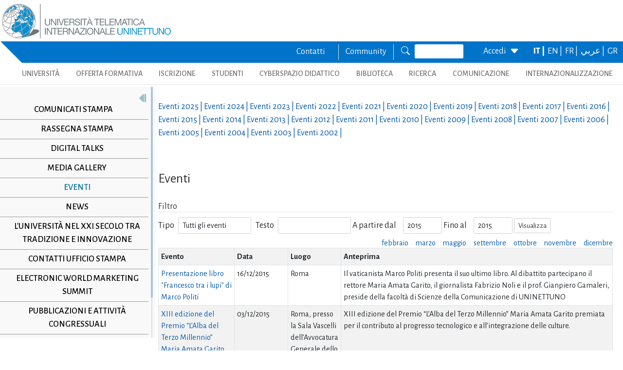

--- FILE ---
content_type: text/html; charset=utf-8
request_url: https://www.uninettunouniversity.net/it/eventi-universita.aspx?id=21&periodo=2015
body_size: 35065
content:


<!DOCTYPE html>
<html id="ctl01_html_tag" lang="it">

<head>
    <!-- Matomo -->
    <script>
        var _paq = window._paq = window._paq || [];
        /* tracker methods like "setCustomDimension" should be called before "trackPageView" */
        _paq.push(['trackPageView']);
        _paq.push(['enableLinkTracking']);
        (function () {
            var u = "https://uninettunouniversity.matomo.cloud/";
            _paq.push(['setTrackerUrl', u + 'matomo.php']);
            _paq.push(['setSiteId', '1']);
            var d = document, g = d.createElement('script'), s = d.getElementsByTagName('script')[0];
            g.async = true; g.src = '//cdn.matomo.cloud/uninettunouniversity.matomo.cloud/matomo.js'; s.parentNode.insertBefore(g, s);
        })();
    </script>
    <!-- End Matomo Code -->

    <!-- Accessibility Code for "uninettunouniversity.net" -->
    <script>
        window.interdeal = {
            "sitekey": "5fa9b1adb034db4eb0248e8258d4b607",
            "Position": (document.documentElement.getAttribute("dir") === "rtl" ? "Right" : "Left"),
            "Menulang": (document.documentElement.getAttribute("lang")),
            "domains": {
                "js": "https://cdn.equalweb.com/",
                "acc": "https://access.equalweb.com/"
            },
            "btnStyle": {
                "vPosition": [
                    "80%",
                    null
                ],
                "scale": [
                    "0.8",
                    "0.8"
                ],
                "icon": {
                    "type": 11,
                    "shape": "semicircle",
                    "outline": false
                }
            }
        };
        (function (doc, head, body) {
            var coreCall = doc.createElement('script');
            coreCall.src = interdeal.domains.js + 'core/4.5.2/accessibility.js';
            coreCall.defer = true;
            coreCall.integrity = 'sha512-GVvo5c2SV7jwI6rUxQrAjIT6u0WHdJ+pbzRZyzfhOUGMaiKekbDs26ipItwEjD9jCvaV1qWbWurNBQGF5eY9aw==';
            coreCall.crossOrigin = 'anonymous';
            coreCall.setAttribute('data-cfasync', true);
            body ? body.appendChild(coreCall) : head.appendChild(coreCall);
        })(document, document.head, document.body);
    </script>

    <!-- Required meta tags -->
    <meta charset="utf-8" /><meta name="viewport" content="width=device-width, initial-scale=1, shrink-to-fit=no" />
<meta name="keywords" lang="it" content="Università Telematica, Università a distanza, Università internazionale, Università on-line, Teledidattica, e-learning, Laurea a distanza, Laurea on-line, Master on-line, Master a distanza, Corsi di laurea a distanza, corsi di formazione a distanza, corsi di formazione on-line, corsi di lingua a distanza, corsi di lingua on-line, formazione a distanza, formazione on-line"/>
<meta name="keywords" lang="en" content="Telematic University, Distance University, International University, On-line University, Télédidactic, e-learning, Distance Degree, On-line degree, Master on-line, Distance Master, Distance degree courses, Distance  training courses, Training , courses on-line, On-line languages courses, On-line languages courses, Distance Training, On-line training"/>
<meta name="keywords" lang="fr" content="Université Télématique, Université à distance, Université internationale, Université on-line, Télédidactique, e-learning, Matrise à distance, Maitrise on-line, Master on-line, Master à distance, Cours de maitrise à distance, Cours de formation à distance, Cours de formation on-line, Cours de langues à distance, Cours de langue on-line, Formation à distance, Formation on-line"/>
<meta name="description" lang="it" content="L'unica Università Telematica Italiana valutata positivamente e senza riserve dal CNVSU."/>

<meta http-equiv="Content-Type" content="application/xhtml+xml; charset=utf-8" />

    <!-- Bootstrap CSS -->
    <!--<link href="https://cdn.jsdelivr.net/npm/bootstrap@5.1.3/dist/css/bootstrap.min.css" rel="stylesheet" integrity="sha384-1BmE4kWBq78iYhFldvKuhfTAU6auU8tT94WrHftjDbrCEXSU1oBoqyl2QvZ6jIW3" crossorigin="anonymous" /> -->
    <script type="text/javascript" src="/ruxitagentjs_ICANVfgqru_10327251022105625.js" data-dtconfig="rid=RID_296180846|rpid=-1050090286|domain=uninettunouniversity.net|reportUrl=/rb_bf22282jdw|app=8b8489ebef27f5ee|cuc=t2629nz5|owasp=1|mel=100000|featureHash=ICANVfgqru|dpvc=1|lastModification=1765158131744|srsr=0|tp=500,50,0|rdnt=1|uxrgce=1|srbbv=2|agentUri=/ruxitagentjs_ICANVfgqru_10327251022105625.js"></script><link rel="stylesheet" href="/ClassicResources/bootstrap/5.1.3/css/bootstrap.min.css" /><link rel="stylesheet" href="https://cdn.jsdelivr.net/npm/bootstrap-icons@1.9.1/font/bootstrap-icons.css" /><link rel="stylesheet" href="/data/font-awesome/css/font-awesome.min.css" />

    <!-- Google Fonts -->
    <link href="https://fonts.googleapis.com/css2?family=Alegreya+Sans:ital,wght@0,100;0,300;0,400;0,500;0,700;0,800;0,900;1,100;1,300;1,400;1,500;1,700;1,800;1,900&amp;display=swap" rel="stylesheet" /><link href="//fonts.googleapis.com/css?family=Lato:300,400,700,400italic,700italic" rel="stylesheet" type="text/css" /><link href="//fonts.googleapis.com/css?family=Roboto+Slab:300,400,700" rel="stylesheet" type="text/css" /><link rel="preconnect" href="https://fonts.googleapis.com" /><link rel="preconnect" href="https://fonts.gstatic.com" crossorigin="" /><link href="https://fonts.googleapis.com/css2?family=Alegreya+Sans:ital,wght@0,100;0,300;0,400;0,500;0,700;0,800;0,900;1,100;1,300;1,400;1,500;1,700;1,800;1,900&amp;family=Roboto:ital,wght@0,100;0,300;0,400;0,500;0,700;0,900;1,100;1,300;1,400;1,500;1,700;1,900&amp;display=swap" rel="stylesheet" /><link rel="stylesheet" href="/data/skins/uninettunonew/css-new/login.css" /><link rel="stylesheet" href="/Data/skins/uninettunonew/jquery.sweet-dropdown.css" /><link href='/Data/Skins/uninettunonew/uninettuno.css'  rel='stylesheet'>
<link href='/classicresources/jQuery/mCustomScrollbar/jquery.mCustomScrollbar.css'  rel='stylesheet'>
<link href='/Data/Skins/uninettunonew/izimodal/iziModal.min.css'  rel='stylesheet'>




    <!--   <script>
        if (window.location.href.includes("cyberspazio")) {
            var element = document.createElement("link");
            element.setAttribute("rel", "stylesheet");
            element.setAttribute("href", '/ClassicResources/bootstrap/3.3.7/css/bootstrap.css');
            document.getElementsByTagName("head")[0].appendChild(element);
        }</script>  -->

    <title>
	Eventi
</title>

    <!-- HTML5 Shim and Respond.js IE8 support of HTML5 elements and media queries -->
    <!-- WARNING: Respond.js doesn't work if you view the page via file:// -->
    <!--[if lt IE 9]>
        <script src="https://oss.maxcdn.com/libs/html5shiv/3.7.0/html5shiv.js"></script>
        <script src="https://oss.maxcdn.com/libs/respond.js/1.4.2/respond.min.js"></script>
    <![endif]-->

    <script src="//cdnjs.cloudflare.com/ajax/libs/bluebird/3.3.5/bluebird.min.js"></script>

    <script type='text/javascript' src='/clientscript/jQuery/jquery-1.11.1.min.js?v=696FC636'></script><script type='text/javascript' src='/clientscript/jQuery/jquery-migrate-1.2.1.js?v=696FC636'></script><script type='text/javascript' src='/clientscript/libs/angular.min.js?v=696FC636'></script><script type='text/javascript' src='/clientscript/libs/angular-animate.min.js?v=696FC636'></script><script type='text/javascript' src='/clientscript/utiudom.js?v=696FC638'></script><script type='text/javascript' src='/clientscript/homesearch.js?v=696FC636'></script><script type='text/javascript' src='/clientscript/izimodal/izimodal.min.js?v=696FC636'></script><script type='text/javascript' src='/clientscript/libs/scroll-handler.js?v=696FC636'></script></head>

<body id="ctl01_bodyContainer">
    <form method="post" action="./default.aspx?pageid=101265&amp;languagecode=it&amp;id=21&amp;periodo=2015" id="aspnetForm">
<div class="aspNetHidden">
<input type="hidden" name="__EVENTTARGET" id="__EVENTTARGET" value="" />
<input type="hidden" name="__EVENTARGUMENT" id="__EVENTARGUMENT" value="" />
<input type="hidden" name="__LASTFOCUS" id="__LASTFOCUS" value="" />
<input type="hidden" name="__VIEWSTATEFIELDCOUNT" id="__VIEWSTATEFIELDCOUNT" value="159" />
<input type="hidden" name="__VIEWSTATE" id="__VIEWSTATE" value="0cZWIeC0uH+XGVR+cSCpOLZIke7Rm10ZUq4QkxP+IZhdHOepDlMQMCeO29Q4rHlvi/CQRUt3cTN0qwJ4sDKKa8crWCNCHOdkjlJb" />
<input type="hidden" name="__VIEWSTATE1" id="__VIEWSTATE1" value="uaLXGltLKULTerQCBNIxfrTf2qm118d/L8RZ4bm06V2tUJBPX9HP7nwoxbUuFlQiLFRHZlN5e/mpWnycRiPnRdPTaOs3wQC5NADn" />
<input type="hidden" name="__VIEWSTATE2" id="__VIEWSTATE2" value="Jl3+fsgREaXl54k9rtkVXSvnVe2id6lM5bLy2gxyQzigpqAAsJ+xGYYsOjJb1L+YizUCcubU931RJ8niSpbiTLU40QEo7tSOYupU" />
<input type="hidden" name="__VIEWSTATE3" id="__VIEWSTATE3" value="TQ7w+S39dEl4r6byhUVANOQcPeGGlFi5W3K6eLqtUd/7ntn6cNk7y6lYrcERQ+7fKnN+HLefxMWkVEjDUpdBakPrWcjVUb8QHtZr" />
<input type="hidden" name="__VIEWSTATE4" id="__VIEWSTATE4" value="EFTrH2u4cLMIgXcBTigib8AHz0UHoI9rmUASL/4d1M5u0rlsTXd4ZsiilVyBe/ZesgOKphRhwLY3RuRzofpmKf352gtcFKRghBi1" />
<input type="hidden" name="__VIEWSTATE5" id="__VIEWSTATE5" value="Y2X6yQNh7oMQ1hqMZta3yblFzN5sX+SmYJSBE9LdMGmzxUQLv87gPR7YJryeFtWfCGvsDUwzDyjXEMoHIxAY3WjI9ZivzM2J0QWx" />
<input type="hidden" name="__VIEWSTATE6" id="__VIEWSTATE6" value="nJIt9x/nbMDbSeUvygHNSFCck49gowqFnx/EP9BIuFSZXSiQ0Y75EsJvrstcrRicTr1kAaiC+yqSrDXBaOO8kDIerYXy5iVpyy7D" />
<input type="hidden" name="__VIEWSTATE7" id="__VIEWSTATE7" value="JTBTdSxrv5wui5oCey/AejdH5uR9PGTdkoQVx8zOgC2j20UDVAjnbiwP4XOSovW8k4rjHP+raFq+/pXjlnY4DPj0S5SXsVTKH4Td" />
<input type="hidden" name="__VIEWSTATE8" id="__VIEWSTATE8" value="ZYGIZFTGn5zgx81X/hBnNfOC3WUaq7fRC6+ctImC/r/mXCsAFx5+iJ1Wi4D0iwCUedfjdsWGRwDK3A/qp6bD2ua73UbLgNebBw7U" />
<input type="hidden" name="__VIEWSTATE9" id="__VIEWSTATE9" value="NrpX/5BgMoYOpMaBEbnuhAv+E0hVxt19ASYaYt3sECTyFZ+Nwwonh3LqLoNPkIIiv2Rqa/I30r5YNFljCKL1VaUdv8v1trbxCg0q" />
<input type="hidden" name="__VIEWSTATE10" id="__VIEWSTATE10" value="ia4KKHMi9RTu5FEl3MliUnusy5vLfAfTibsqwXHel4708egcwImHtDiW90cgVebKkSmFbc3cYK3l/1zd2QEtdKxsXp+tw4pssa4r" />
<input type="hidden" name="__VIEWSTATE11" id="__VIEWSTATE11" value="VCIE0mEbH4WQimw0vRLWZN0Tzyfr3NX2FXIqFkM3PaJeOOrKsjTLUoNg4AnOH3qlU8c2kS/gbRhpFX9HYt1j1GtNpCZFJkkBDNPV" />
<input type="hidden" name="__VIEWSTATE12" id="__VIEWSTATE12" value="StNhxVdHjWq/RETLEniqB5Lm72OVO6zKkAxbK2PE7gHvWT/o8iuFG+WMaZzqFyY3LFp1K9jCCOuSSMP5JZ7EmtI2w6UjACuJSkZK" />
<input type="hidden" name="__VIEWSTATE13" id="__VIEWSTATE13" value="vcm7354YU3jSN5daTJ1MtlJJohOdXngKmnGm7bT/FKS5KTZF2w8e5QikS5AlPMbZ7QL8sNugJFGYx67mhbK7d3T5WGXqBnlH86Vd" />
<input type="hidden" name="__VIEWSTATE14" id="__VIEWSTATE14" value="sppvLI7FGU/LS9xl8TqEDuHp2GGKxmebfZRQ5I7CAzaaIDxOt/AVELkoomo89krR+s3qG4ryL1Li8IcdzeRqijOtlAUchIlMudCv" />
<input type="hidden" name="__VIEWSTATE15" id="__VIEWSTATE15" value="zoa6ee46LZCPcSffq0TfvQr1H9RkyC2292gp2SjfRa6Kb9ZuHvgO7BYZ6eRwqBhlJG/4NGy0BxwTA380E91hAGwin0arfDXJBpYL" />
<input type="hidden" name="__VIEWSTATE16" id="__VIEWSTATE16" value="GRzZMV31K5ksLREMwrK4Y06YzoCGgi1uS59FKNUnIeNcauwzpuZKYe2F4BtzRrI3ilKd7bf1MQzH4AtMXw6oTqStz3f5VPbS1YvK" />
<input type="hidden" name="__VIEWSTATE17" id="__VIEWSTATE17" value="Ca6lTH9jj5DgAnwY2PiSw+JRzMSVQiJc6flmsI77Ytw5wXaPpQAVNWHtv6z5SC79XGnRTvgG+DXLs1khjxa1rxrekpDl9DkDJUCD" />
<input type="hidden" name="__VIEWSTATE18" id="__VIEWSTATE18" value="k5FRQdNJbq0Wi8JFgSOAVdlgbmjlZDFDukQRmuNTTuzFxwiOHoHJeUBC1pjx6N7fg3AWqrpTxqMn7+ShHmwxtn4P0KN635PbEXNU" />
<input type="hidden" name="__VIEWSTATE19" id="__VIEWSTATE19" value="wO7sSZ5AzbUhAKN6noJ3O9h2yIdShPJ0iGRNOZMqpTSGxRJDfH/XI4eNzf8tylt6kaAAipNNXzs/VhD5J5xO8o57mwQNm+aie8Xy" />
<input type="hidden" name="__VIEWSTATE20" id="__VIEWSTATE20" value="V6AUDQNFY+EDmUTExaVPS8EH2breWRhfoOrNC46orJr37tz6vdmthLwwj0p3cKMbLmUhNI5TSVDOFdOtQTrrWLXiC77KRMO6X8F7" />
<input type="hidden" name="__VIEWSTATE21" id="__VIEWSTATE21" value="y6YkkWcbY8eh+OGOCsloSefqEnOcXFq01P7P8jbbHsb8unhg/9dYNRaSLa1N4wCp3yyRQ5XA/Za42E8nPXWjfGpP+uQ3t9CcHoB7" />
<input type="hidden" name="__VIEWSTATE22" id="__VIEWSTATE22" value="nWVoLe1UXSdcUWxCMhUCdms5cPOBUwjwkNkdksk1uwrOIKLFgvTVDLvG9VyFZQUV2ka3D6KcVRf+aXApTYRUdDBT2X3d00+PaBSF" />
<input type="hidden" name="__VIEWSTATE23" id="__VIEWSTATE23" value="qoH83ttKVEe+Jd/CdAtjG2diWWh1kDdZW7rPjFVfBarseuCqdO9yTpzIXGiSw9nd+dKTAB+au1ZMGqOaZNQfjayohPnUilr7CV/6" />
<input type="hidden" name="__VIEWSTATE24" id="__VIEWSTATE24" value="QSlHXXl3jF8IMRboHLaOJT5vbQJVyvgQ5qZ8CfWfdcpqzlSA0eaDz14SPwUMnjB1nUu7k+7uMVr8pJAuzDxLYRNDnCzc2XhNej2r" />
<input type="hidden" name="__VIEWSTATE25" id="__VIEWSTATE25" value="GuEGa/NSGN8gxXnCte5v5xrfg70rnXtWbyeGw37t495Pe5KpAB16wWmtm4LUK9Av7Sd4QtpQPIYhG3G6r/tHj+rzxyVY5Z3dVq5I" />
<input type="hidden" name="__VIEWSTATE26" id="__VIEWSTATE26" value="0xxoCT2UaoF68VD7+jjSpkGEI3P8wpR2+eU4f2VLA8yuAAYTskTK9gv68oGf/FwVXMejLwPz+Lsn7qP4zL2NS+kiGqS/NSrGGHP8" />
<input type="hidden" name="__VIEWSTATE27" id="__VIEWSTATE27" value="166KInoj4Wp1KT8ZAlb3GOdSc2qrj1uHYdJ3WOZZxLukZWR2T26E8Y/hTCKdKDlXnXGWktamJfh6p2D3Loe80qscTKbvmmwQB9QH" />
<input type="hidden" name="__VIEWSTATE28" id="__VIEWSTATE28" value="Ph9AV9w52sCAhIhCaKKPLh/ZoGoctmn/guV8Xma/JrxmkssYYKeR/2KUuig0+ieVcHjSSpPNwmpwN/WFJuPeJ1h6A5I54MUOnx9D" />
<input type="hidden" name="__VIEWSTATE29" id="__VIEWSTATE29" value="1ExWSf/qocVLVU+Rax8ZD0nMO68qWrzKyKKNgC36juvVFbX9Wuaq6rVAx4EH6UnhcZKBSSJ9u51QMfhILCSszgF4bsZo8Mo4ipE3" />
<input type="hidden" name="__VIEWSTATE30" id="__VIEWSTATE30" value="9OLdSIEjcaOogi1F4+Um2kcZfnF94c6+cpLb/DOGtHsq9ra+rnU7djQlJBiD+aii7TaaX+17sqSBRFgg+vHLzzgQni7ZpKtt2F5F" />
<input type="hidden" name="__VIEWSTATE31" id="__VIEWSTATE31" value="ghZj+pZ9ztzkYtMtJAAyacihuIdJ90YYyA1bFcziBOQYIQRooVK6CwNTZ/36exKv08SnsNrw+F8T4bvWnkfsGUpJOfhp7Xk0SkNU" />
<input type="hidden" name="__VIEWSTATE32" id="__VIEWSTATE32" value="CnqVQnRexTKwWGEEGTijCixSbosMDV5K0vYHNELE5jSkRRBXl5nfu1Ypr5iSmn1p3cWvEXd0hJpsFMpvYLiApIQFQZhS/nt1apk2" />
<input type="hidden" name="__VIEWSTATE33" id="__VIEWSTATE33" value="SDYrhhA1GXCIXaOcZ2zHAdohKFopvJPFC8ke2THlmQKf5Rs/wc4wd5lfzAWr3YFg1vAP2dFNQve+Sxux2nbhSYIMNBZWuva0Zfip" />
<input type="hidden" name="__VIEWSTATE34" id="__VIEWSTATE34" value="ZCpj6i81n7h8HHaCmSgplhbcmsZxvrMm3l515Yw//Lj/GTUrecwuBdd8pKtv0K6xzg93MhS4ZYpjHQpZ+eymIjbNCqiVa6Kge8/p" />
<input type="hidden" name="__VIEWSTATE35" id="__VIEWSTATE35" value="XkQLYXUSlBpqVe9gb/Hgi8M2hchBQHzfoJqngTvzG0nTh+J9Wn+q8q846U2ANH8rU6PfauW6xmzDNeXM/gNCa2YnN3sIlFUxCcle" />
<input type="hidden" name="__VIEWSTATE36" id="__VIEWSTATE36" value="rVn9zH6hSIPmWasz4ZQukUL4u36R6QyRzjCYSq/ux2vfUIEJdDvwNeCly6/uETj5+AeVKxsg0V+0AuJjDnL/KJqBmBuo+R40dF8B" />
<input type="hidden" name="__VIEWSTATE37" id="__VIEWSTATE37" value="g6boxhwz2Z8+PMpciXSsPwK1NYV3vPVhMOaa6B/RbAKm4DaoswMovDEYY4N+vbr75tED/1iM7X5KzUnzvkSnx0i8n2j/dTrXFtVb" />
<input type="hidden" name="__VIEWSTATE38" id="__VIEWSTATE38" value="GnfxU7U7mqDsDPMuwVc40EmtWS1fH/wnkw6HVEHZEXLAnOCPFbYmlXjLPVjQzWvyC1F4JLd7Tg3dK1dnlxLCOnhu9IEGwUxag+el" />
<input type="hidden" name="__VIEWSTATE39" id="__VIEWSTATE39" value="SwJTXBKOLdwO9NP6Zahd2C5zuM7VIKn7kh3AwqmVndA+S5tgldT/liqiiLwsObcsMjfuq0HN+oCxGP0M57fDDsUEReUwen/Yn6gi" />
<input type="hidden" name="__VIEWSTATE40" id="__VIEWSTATE40" value="5OSxJCeyAHIYCHCgvQM3XD2io1lMNoPj8/6x7esb6C+aNAqGfehSSNUF53s7ypVUEU3lGvc/I3/u8wVdTQA0DEP6fRqqzPam6LU+" />
<input type="hidden" name="__VIEWSTATE41" id="__VIEWSTATE41" value="NpvvXgR+HdbdIDb/5izypbwCDnMHnDQrfqcf0tcN9ZcPALBQIxmMmJuZUJGv1JJ5H1/47CWBZBD0mFTUuHyhWsA3UOuT4pwXWjaa" />
<input type="hidden" name="__VIEWSTATE42" id="__VIEWSTATE42" value="FTiBP+ozA1jhBJRyj9cVh7lGvAR2KJ9OCM/YvIKxVGwHUtW+wOk177RhN1pjQRPX6qcZXMuPD0z55quvBz3Xs2h8xUOPEo55PKtk" />
<input type="hidden" name="__VIEWSTATE43" id="__VIEWSTATE43" value="duEnHPHjaeFNvpRyM1Sq5AJ+325q6Q78N6u7MY/0D3HRIGTiDzF/DUSupDsDcTjnWr6hX6qSwmslUS3nVJf/3Ioz/wItaUpzkc5a" />
<input type="hidden" name="__VIEWSTATE44" id="__VIEWSTATE44" value="63pD7RwK5H6tfjIncYHetq8rxZmQexo/Ja0yZCP245lAP63mvXx1g/FnpUQUAqsMe2W7bTKsOMbMHGTqzpaX0huFtlVKozKVST7r" />
<input type="hidden" name="__VIEWSTATE45" id="__VIEWSTATE45" value="3xk7oJkpZAcmJZ1lg5DRtJF4WRDkvKj2xhuwclpmjqOjVBNbS9TkywpZfcGe25EaJHJnQY4RP4rFhfQ759cW2Klm/RWuE1a85H9Y" />
<input type="hidden" name="__VIEWSTATE46" id="__VIEWSTATE46" value="ZgxWuGvReqnA0rboS5CuSW5hXZAQevyUn0oQ60FT8NR7RaTd0OuUbk1klQicLWG4oWBPOrC7wmlN3MSQoJ485b1wMWpKOfsBqVqJ" />
<input type="hidden" name="__VIEWSTATE47" id="__VIEWSTATE47" value="3fkcxJU4CgU5Jbx7OiJntsf5iK9xtv26AYDdieOSCwDSoYXPjzDi1149mMTdN1BqgKqJr5PKd7Y8p2rx153U8E3dMDhes1RiWESI" />
<input type="hidden" name="__VIEWSTATE48" id="__VIEWSTATE48" value="i47U4LtIhVvbtNwYi/EbPE56fBQDkApnBHE+IzVKqb6dLZlXbotlCKkjMwkSHNzk3RFiPRQwB91s9xoMSNdoCUSWy+Vm4SFhYvJd" />
<input type="hidden" name="__VIEWSTATE49" id="__VIEWSTATE49" value="WBJbrwXGP1FLG7twSuHY7nkGMFRPgaF0rU4SJ/aCPO1zKoX/lwsrb+PofVfV6HQtxi0jVsRivUh2SfRNtRt2szyuyo+PNYal3EdE" />
<input type="hidden" name="__VIEWSTATE50" id="__VIEWSTATE50" value="uLXuPkCOD8r7PNJYGxcV1ZyeOtrStbnwA2WPaJZC3Q6gDv2thpLPnvwvCaKGsGG5iCVljUc4Iwt7pIQvB6b0G5NQZ1d5+Shwz/Xe" />
<input type="hidden" name="__VIEWSTATE51" id="__VIEWSTATE51" value="wlfKgsFvucXF1O5Jeln4iPyXzsQD0lDQFPws89JeXlxP7XQul2mLAUewMhCfULRBgEMqa3Vi2FMwPsSqXGTxO0CGDhPG3Ovh37E7" />
<input type="hidden" name="__VIEWSTATE52" id="__VIEWSTATE52" value="wwtyObbZ6h9HCGOn7JoC/Yva+vcXKcJ4H61Yk2ooYELrfyE0Qimv3QKnw8TgIOff88s9lhHGjFuamFHLyRQUbaS2JZe2+1zmNgZM" />
<input type="hidden" name="__VIEWSTATE53" id="__VIEWSTATE53" value="Ba42Yr1hAN9RIsPVOJQ8DkpE1hbH9Ev1FLitaZVP++9m+F+kBQULf4PFVKbHHB2DfSFMihWM5Ej5SdsV9rpEXUgnoS5HsYgB4SpM" />
<input type="hidden" name="__VIEWSTATE54" id="__VIEWSTATE54" value="fZNNg5EgjN5B23pOQZBRCigd2Mjcfe10BYrlGSzdLAFriFhpugvcql9+nfjxpTN7FlcV9uaT9t8BTgBRMTYr3kWhDxfLKd39ZUtL" />
<input type="hidden" name="__VIEWSTATE55" id="__VIEWSTATE55" value="NwBHwrVZIvkUY52Vvb+LXczbQSRgrHVc02tZU6n9yUvlvxs+c8K41KQK2VNhzCltQyESCON7QqdA/dy7OL3XM6nBb+Z2gqpOaj4q" />
<input type="hidden" name="__VIEWSTATE56" id="__VIEWSTATE56" value="2HOJKC8Xj36XzfiG4XOSvNvq4T+szgkfcdvTb1cRN9edjm6UnV+XvWhjZyRqreoZBSxap0pd/TqBZO08eXWrKMAh5siRXup7wNXN" />
<input type="hidden" name="__VIEWSTATE57" id="__VIEWSTATE57" value="+AM/68fg/AetqYSpy3XW5qf/JXd6vnLTzPIpPutfTfXvOG3dHxsm8ICNXBcgSY4CjxDoBmjUWssSo+eHIkv3QGwrjy7rTeOmrnbs" />
<input type="hidden" name="__VIEWSTATE58" id="__VIEWSTATE58" value="+M8yxgrn524CGfzvY5QbbzAPcqGUVMRRi0HL1Q2qJZz9RisY0P4yhlEMrEPIcxHoXAG1gME6N+s7lFwEz9WKaketpRuYPf0p/yDX" />
<input type="hidden" name="__VIEWSTATE59" id="__VIEWSTATE59" value="dcnNlH8Sb4TNu7r6Y0koldAXn9bJN86EJAc6fqTXAL9dYxNVTmyS2OUMYyDm7HYtmjn2gKI7WeArrDSiOFzrGzJ138tz2cMf8PNO" />
<input type="hidden" name="__VIEWSTATE60" id="__VIEWSTATE60" value="W4jdtni/aZjDUikVJXAtiFmJce42LCnW5tuWR03UlLThjZ0K1dT2ksp69CCHS8vfK55BxIEtTX/gZ3UKUUTzhyCB9GFb/H3+EZL5" />
<input type="hidden" name="__VIEWSTATE61" id="__VIEWSTATE61" value="ptVlNiDuAjYNvfKNYAELCwbpgezqm7gyPMwFZbBhMniPAfkrLmrHdkg/j/hWADW2VBQuvp4q7Z9nl7P23bPCpVhxiqpwFW1J/XjF" />
<input type="hidden" name="__VIEWSTATE62" id="__VIEWSTATE62" value="A1hccG/UtTWX91r/U/cgU47b7fEQSJR/wICgHr3G/vtxPkP1D8spEcRWq5F3dpJKcth9f7ocsf/QbW79LqHNzP5ABwTorH2kO+SZ" />
<input type="hidden" name="__VIEWSTATE63" id="__VIEWSTATE63" value="QFNsje2ocV8iRams8M3Oe0bgLvzbWLgoBwt69kMyj3izB7Vl1tMqBh6zhBtLfpmWdoYPgZtVZ38+IfqHbgtsHc7xfCgYgrSskxm5" />
<input type="hidden" name="__VIEWSTATE64" id="__VIEWSTATE64" value="ac4AudFfF2VhYev/6xgeuJoU8XIKWDb8NmWFOFSh+45XpphL6YAzF2IHB+6ve4wxaD3PwwWrYNJV7ppWfA697BXzZqikSnv7TCO6" />
<input type="hidden" name="__VIEWSTATE65" id="__VIEWSTATE65" value="7eg60ckNRosdSJtDksFgNQsuXTPHYRnY6xVvxtBfcD1qVrjvGF+uY6EVfpYYzQhdBQjcIe6PYtF8cdyBnoJ1wcZsdTwgXVsVIDec" />
<input type="hidden" name="__VIEWSTATE66" id="__VIEWSTATE66" value="AN2AMM/LYDa/iaYFPo9fd3XxKRO9nFGZFUv9h9tai79zTLlhQO/ECw5OOEMMbgivMdn0kgWNnDhOoAz9V44iOj++cTB/eDNNbohL" />
<input type="hidden" name="__VIEWSTATE67" id="__VIEWSTATE67" value="kxmlCe6g8TiKLmlIZaaa886R5yRARxOSGEw95lK/OuuYcdF9h+cMUM4KomrJP3KE0IdUhfP2ZO/wvZ9gbn0gojpgl+xEjQ0f7NBg" />
<input type="hidden" name="__VIEWSTATE68" id="__VIEWSTATE68" value="kX7tacMnaqymu5Ax8m2e0NmEM37Ume1/RFt99HWPVa/i42GXkZWJ1poNMyjzKvsAvtM+dqWRgMuLO+uCrpvmYjOhv03C9m4BYg4Z" />
<input type="hidden" name="__VIEWSTATE69" id="__VIEWSTATE69" value="O5KhOoZm6QjPImyJb75n6cyK3lmopj+20b0XDOUcvqjaz1ImmNFVGHBbXH0qnfiFQKCVtbJ8JJpZiKHZLrrn+zjjm2ANa54VKeZA" />
<input type="hidden" name="__VIEWSTATE70" id="__VIEWSTATE70" value="zANNtyKAR6Rl2ieT0mqqzos+J3j6XDQcIFCRJbSHMWjMunmViiNYqCqayR6glbtNLj0w0MZqMKrZ4h45lbveK5bSGtrzodyono2c" />
<input type="hidden" name="__VIEWSTATE71" id="__VIEWSTATE71" value="ua/UKHea8B2jooe02MpTsucrNSzsZQyMniA6EgMYmgWz4nzIbBR2ZMUClgC7S8eviWwEfPXwQYQYSeAcB4nQDH8j5GQb9PfxMbGl" />
<input type="hidden" name="__VIEWSTATE72" id="__VIEWSTATE72" value="75xDYm1dqhpk5x/l9y7oVcbBz2HmfEBJktKyPbKvuFD+yfqCzr5S0Jfn6ub6N0b1v/q7XFiH5hh6dvogyoLzun386sEe9MuwLmKA" />
<input type="hidden" name="__VIEWSTATE73" id="__VIEWSTATE73" value="5ZwplM2AdBVepJdKogIYlyGFdvqX7a+GNAEYRUy0lAiYPjipWENRJ2lokQYLuKMhKGREGeLoIsCmLv3LVaKSDo9oMKnUR2AJhU6W" />
<input type="hidden" name="__VIEWSTATE74" id="__VIEWSTATE74" value="eJr/3UIol059w5VILdxAOGYG+Rgg4yJ4x58UFIONXowdxoi8jqjWgsIdOu63KdoVqRX8sou38VuS9Y+w7YKpxcFMI7Mp0muw6oTN" />
<input type="hidden" name="__VIEWSTATE75" id="__VIEWSTATE75" value="OII9udRkRx3xK8RWvIKAC5J2kGa6YFozJF95KjKlj8n/hT1JBdXqBP1aotdUqRF6snndbQbMoUHmTpReL38UIxBjAdVckTdExHge" />
<input type="hidden" name="__VIEWSTATE76" id="__VIEWSTATE76" value="dydbOVAM+FUbdG4aaKHAI5JogGWKuR8ZUoGfssBC853YGZs1IRlgwWskvSTDHxSp10sHb2RzYFXQwby3vhIShiS0xyS1gTqiSgIq" />
<input type="hidden" name="__VIEWSTATE77" id="__VIEWSTATE77" value="ySoIctM51WnQMoOo4rxwpIJwHVb7Xtg31IDJi8UNljqJ4kexQiOvgo1lbyYcfcmayf8dIKFOGDqw9nuUv1rNkx6Yas/wpSxRIY6q" />
<input type="hidden" name="__VIEWSTATE78" id="__VIEWSTATE78" value="qSyoA6p117xL6Chgt1DAR/Ur6czPGwv1dqcb5U0aKqM5RgBPLqYehc2MgNxirfTf+j2NkSvE+jeDRwiVdLGnUvqBI431FaX8r5Xl" />
<input type="hidden" name="__VIEWSTATE79" id="__VIEWSTATE79" value="S1F/p6DjbcfMjkdjnj9PdS566489wCDLJrsMJlpQWLjgnTT/rEvIEyptuTCSrswGQp9y7hSka20TAE5zqpq+XPy2GXsrUzfNllUp" />
<input type="hidden" name="__VIEWSTATE80" id="__VIEWSTATE80" value="L35qgCE+JHYP+gJYmaKVnRMKrUaoRE+jXU4e+LamLE8hFmQalVCzzt53Di5TDv83NNqJCKWLMqle3cSFdvlyj89bIHCuPCNkVT5G" />
<input type="hidden" name="__VIEWSTATE81" id="__VIEWSTATE81" value="ho+MjkjeWdZ/ZMcFuVU6AGbu2Nb1AOxy8gE8y3kfMo3vXXsukDMB6ANWGbj6N4UjF8xu2DtUdxog+Ye0nCEjCcRlc2xzxg04Uhek" />
<input type="hidden" name="__VIEWSTATE82" id="__VIEWSTATE82" value="+sxgiFi6X43a9YHS48o/9ed94kf8Wisiljo9iTMrvlLrO3uV0r9HdsZ1oPb57q1CXRuztBgM5IAcITQyKOLD+OSsSjVTonr2h8AV" />
<input type="hidden" name="__VIEWSTATE83" id="__VIEWSTATE83" value="6OMtqr67DiAjrsal3prfvytHCkPC3BHi5KwlVaw3RqvMxVTjGUBSJxM/Fam0jqfmaBsJQvCPiKwawD74YQpz+kWeD9OdoY4qIiCm" />
<input type="hidden" name="__VIEWSTATE84" id="__VIEWSTATE84" value="LInK+xM3R93MQ8o07L3sZc2drOPu9+pRj3K8dS8hW5DqFAJJv3aVeylZVKsxyZzah0dYzXh/8wFcgnFUv5SKzkEmA64xH335NcG+" />
<input type="hidden" name="__VIEWSTATE85" id="__VIEWSTATE85" value="zujeAqpAY9UN2w7/iXfrxAYuSYlYXxRyBUYLbMdKvLEOmTpGjJC2rRU0eJMacPgkpMNOw36SvutjiKjk/miQNQcKRI9D3FwkRzhx" />
<input type="hidden" name="__VIEWSTATE86" id="__VIEWSTATE86" value="JQqwZ9I/ba+mqBc3nxnHbOT1+kl9LqZkff4X5K1q0Dn+mKDBwUlNC0qsjeUTcq9+Yi0cYJ/HXMpe51jyJQ9TlszrcR9Cvry56rFi" />
<input type="hidden" name="__VIEWSTATE87" id="__VIEWSTATE87" value="x3l9hx3z5CgPVpKL6hTKVxeB2cMA9y+MwX0Oib4gRRAdPeAGX70/0JWbWAmR4dm+ejzca06UlD7of44sCogEvhADLNVxP60As4wS" />
<input type="hidden" name="__VIEWSTATE88" id="__VIEWSTATE88" value="IZebPaWMZJkMDwPpvKl+HC0ivd7nMiUT6CcKXoOEDAZMS8r+0UP0D2doEAKaTNWOvPCz9x3aAzF6/4RV+Vz5+/rptDB1jMBG2zu/" />
<input type="hidden" name="__VIEWSTATE89" id="__VIEWSTATE89" value="z8U1eqZJdjWWJX7kFfn0PXxe7e6FJ1xAXcgGEc7J77QdlahR1X/rTO8Tl9XD6de+hd04aKzIt4sTjhEnQ0uGBY+D+pI7mxPAebIb" />
<input type="hidden" name="__VIEWSTATE90" id="__VIEWSTATE90" value="1sYxmL5Rzng4y3eBtATKw5qdsTf6yJ8SjzBbWi20GNVtCSSuuluLXbxayrrWj4CBFTXhy15Z73XdmyfaxN1bN8gHFJniLNgLb9NQ" />
<input type="hidden" name="__VIEWSTATE91" id="__VIEWSTATE91" value="xd7rrSSCON6vokbF4xgNVIJv/6bQXFpiiP8UkVpBTA1fBnKlChqUc2KOXGO4+95MC69tOzdzjj/j0aempERiLnse60A9YtGKJAJy" />
<input type="hidden" name="__VIEWSTATE92" id="__VIEWSTATE92" value="wQ1u3OuYwCvPXq2ZsSJCO8MlAvXr+F2ICOY1H44pav73cjzp3Hv1CyJxmgAL6e7dpBg/I23A4KO9Z4kXGKZIfBZcUBbmdu+Uwfhi" />
<input type="hidden" name="__VIEWSTATE93" id="__VIEWSTATE93" value="N6GAEHIRE2vdpxvcKwX2L90oCTnfojobH0ol4PwYKiTowjT+nkcjE2+YbOnZ06vNNb4vfnrrXbpTd2f1Vor1QZiLfL7juaqGUyxH" />
<input type="hidden" name="__VIEWSTATE94" id="__VIEWSTATE94" value="4423cKMQ/mENhu8Z3SkbFOG7k9Zw08W+g2Pl/JXAkapcCucgKTsD1Y/TMlYBxvr4lb8GDHwsQhgCea7xPaZ/kMxbw2OMmWFlUnmJ" />
<input type="hidden" name="__VIEWSTATE95" id="__VIEWSTATE95" value="X+/UElI0VVJuFjvdYiL638SYmAHHqSjLmEz2I7ZJqCTRumR7p4VNv7FVpuWOn80jBktGBiZB0vF29PVMRokIs/goKPFraPLohtsO" />
<input type="hidden" name="__VIEWSTATE96" id="__VIEWSTATE96" value="Quug4CIuF2T4GI+ySpqngTJU7mCyRxPkFIZSNLtAVvuRJWBPTfuHekLg+Q0DN57YMQsXh6qQkC/PS3XVj5ZJN1NY+CX1GaLrNRDc" />
<input type="hidden" name="__VIEWSTATE97" id="__VIEWSTATE97" value="ehpws+6ni3znuXPL/P5FoyqwXijoviM+1HgYWkafjKTuhqu1XME27XI+sXxDL8VphxA1ali6CfiMn/BvtYRt6sL4bFyh0tdXGdlx" />
<input type="hidden" name="__VIEWSTATE98" id="__VIEWSTATE98" value="IwKfA5Kl4X2PpDGBeCG1GDsLVKqErBIF31cfKXK/Z2mGZO5yVSOfmdOAQn2pzoAMPo7WlDsxDHDrHgTIKluAu6TEfEPypjCwav37" />
<input type="hidden" name="__VIEWSTATE99" id="__VIEWSTATE99" value="8xSaDate/KkAnjbESHZqMxyXqSsEtXhoGpvZZrxTLGLb9ZD74xYbnclon+nS08GUANmA/xPTrs8adBqrN4cBI3P1NIZ5ON5kg1AE" />
<input type="hidden" name="__VIEWSTATE100" id="__VIEWSTATE100" value="cSpZNi5CGZZBWg1qIMsMhqUVpmPz7NL3B3J0GxbvFarOiO9XCVwQroPcvioCIBqNfwnoZgsNHzKrWtHnwN65DNTa/1tJy+isRw6M" />
<input type="hidden" name="__VIEWSTATE101" id="__VIEWSTATE101" value="wb9UxkdfGwF2KcTiuvD9rFEsWK0i2UsGDaYIi/94D7Kon+d7Z4E8knHjlkFrPxB+YmOeFI3Mq4if3kXDzCRNsbF5Y8XLKrKlOuLf" />
<input type="hidden" name="__VIEWSTATE102" id="__VIEWSTATE102" value="Ph1sBufUMNIaK+9WJPQWDNbSU3espETjN098yQu4yhiT/7jtJHBglEv7Mujhek6uu0gHAwcuqNppY8uQWl5MnAdxeDNSfdEK8Lgx" />
<input type="hidden" name="__VIEWSTATE103" id="__VIEWSTATE103" value="TMFuzgEa8Ea7E20Jjs0JobakAwU2Cem8ZTBNLe9QxLzstFhvuRi4gXcCmIII+tnroTzf7400NUR/XV7hqyfpB5atXxSlOuS06h/+" />
<input type="hidden" name="__VIEWSTATE104" id="__VIEWSTATE104" value="b2maIVdYG49DrXe18XZBT0yPfmpMylqKaPJugV2J1hDqBgt9sCjTRdEsCBJDm56R6FcyOAijJTzn3LNtjvP7vusKy7dutj9wMpoi" />
<input type="hidden" name="__VIEWSTATE105" id="__VIEWSTATE105" value="DE1RXtczrlepB8Kpuhmfsi8k2jXu3IxTM2oGhp1f/h98i/hVLKgWuxCA0TtHvB5rQFsrIw5ZwxSb5VaJOOsP+LVkDULF+Gwsx0x4" />
<input type="hidden" name="__VIEWSTATE106" id="__VIEWSTATE106" value="ppimiSrwWq0nxwZaSbZIzYaMlOT8Hg71LxZgeZwJHFplshQXuG1XTF/1Z7BjLjCiG8macmabrgDzUOnyamxsi0G+KM6bmoLUFu5M" />
<input type="hidden" name="__VIEWSTATE107" id="__VIEWSTATE107" value="IvYffp9/8w9Nu9Oj+vwjCBsOrjqq8czsOqo/ui4+Ooek0G++/SPzIBq/xBMkfVmTsZNyq0tA+WJQliQCcEvs1QeZessE6HZkZoL9" />
<input type="hidden" name="__VIEWSTATE108" id="__VIEWSTATE108" value="oS7SJztIHe80iLkodEFZVX+3KNkTjpt1nhrkHvwtxUk4ZTmbAUs2HpVvArZzxj9lzoFYtBdIOEXEctnLix3szY7kfn5g7ZOHhuln" />
<input type="hidden" name="__VIEWSTATE109" id="__VIEWSTATE109" value="04smLqoLKz6nZFwu4YnkEfVp9XDf7OClE9ShwU9PVYDZOUP9zFrQHIpC+e74hzCR4Tiy0d5Pezgouh4e3NrwL+ipBYSF57xSFEor" />
<input type="hidden" name="__VIEWSTATE110" id="__VIEWSTATE110" value="OW5dqOPnuw9lyRPf66BVTLZOm1XSA1pMjjO7JCPUzJSNGbYaM6LWABRXz7tpWAgbpcUym+o8rhXEwOGuFM5DM07p84k3bO9i6Gst" />
<input type="hidden" name="__VIEWSTATE111" id="__VIEWSTATE111" value="TN0GBRktsqslO+25tJ2LlIeubV6QI1to7N1bsYrHn/YZo/wRkiTfqhGrDZ5xgp5yIOn6nFYDTxigdpZvPWvOsMrRVHasoeFmabrq" />
<input type="hidden" name="__VIEWSTATE112" id="__VIEWSTATE112" value="krV6fTbJ16iTL+Wi9gzouORfBgEGx3TmL05NP7KRrbTYXk3cNsCn+Np9kEIvVxKe9lNsis9sbIJcwL/p0QWGsnwfEcDFvyB+9COw" />
<input type="hidden" name="__VIEWSTATE113" id="__VIEWSTATE113" value="LHfz0DLOIkbHRFWCVo4VWPoK78EdhXJOnQ0NMrtVtBl6lhmMdu+MTCfFTZvTfQmfbrKSntYJah+C5v4waAAsc+pOop1ThEwHijc5" />
<input type="hidden" name="__VIEWSTATE114" id="__VIEWSTATE114" value="KLOJGCwF7kJAdipjbKsAbQ14LtN8ufk5nQwXr6IWdMp/COeCB+jDj5lO2hYmsd+tm2MgJdzbm+Pe/qk9PTt4wxJpppYsRgS37Gro" />
<input type="hidden" name="__VIEWSTATE115" id="__VIEWSTATE115" value="bBoHcwglqTm0qAMVpp2qQAcA6Nfbh4u6sE1MAdfhT2voNMQDPh6gJdqH1hP9CPhSlPQULGTE7nyNHO6+WMGzTysfHF6vfeXGnca0" />
<input type="hidden" name="__VIEWSTATE116" id="__VIEWSTATE116" value="tSfXl7jQiT+InHzz2MPtjwCECOwhfLjMks6sOnqSTq6Xi7cfwGEVAQPyJN/jh4g7uMaOIFYYDWQrzVH+elcARmxh32Og+WsSpzIl" />
<input type="hidden" name="__VIEWSTATE117" id="__VIEWSTATE117" value="lB98xBHfC2ZEZZWi1Ukpmxl7yR0TgTs3KHR/nE4bnGY9zOdG3AnCMfnc2Ms9vFx3+WizaqUjyiT1kppc64u2k+Ec+9mStssidf/l" />
<input type="hidden" name="__VIEWSTATE118" id="__VIEWSTATE118" value="kF6LTqFTrfROwQMXquyKjJERMwP6amxCXMKGmIFngxoq2ao9ukUMzN7RQwauQQzZpl2+Qv00ckcxlMXwBwbVNWFNICsvxtzf4vXN" />
<input type="hidden" name="__VIEWSTATE119" id="__VIEWSTATE119" value="ofET+ucywcUiJfamW2bdiv6s7Cotkc+tCLcH32mXr4oVxO1bPOQ2Y0kJ13YSGjBKfplaIA7EHEXMukcpsJvgaGSLpc4JKzw5LRfG" />
<input type="hidden" name="__VIEWSTATE120" id="__VIEWSTATE120" value="Y7CG/Hh6C0qnSqpukYRgS1PqarcwEhNyhmITSMtrlVsCrjqlE2R+6K2WTgmqaA1Tlu6v228OJ4gMhhSYmZ6UsVvMsip0pZ78Kp+5" />
<input type="hidden" name="__VIEWSTATE121" id="__VIEWSTATE121" value="nzX5t9+EzQXI5FJi4KTpIBGX6ISUq5zsf7zKLaAvRnSclE2pmPXG4zGOSRFZ3BkejkAz65DOr2ekTq4P8+otZlJ+79S0oW7BROT7" />
<input type="hidden" name="__VIEWSTATE122" id="__VIEWSTATE122" value="Q8sxGtonILRx8zr0yYx+J7YYrK8WM78IawldN6jJnHLIyWgv0iPxfqCVTyeZFkgfwHux4Czh+4Xns/zAXnaLVG+vxYO1KJIZ3jEB" />
<input type="hidden" name="__VIEWSTATE123" id="__VIEWSTATE123" value="gZux1RCZ76aVCDntz0p5ZiicYaMDHI+AXXeiAWZt8qffY7UEkh7KB6H1dWZ+zxCx0JEfqXiWi8lsVspW0+2V6df7V7HNzvJh1wZA" />
<input type="hidden" name="__VIEWSTATE124" id="__VIEWSTATE124" value="sqfV7fP3pSq7CqTFr2VqnxQDfylkXuxZA82CvtPGEUN4KY4Ini6LYAkol0L2cQXyEEbFM9JsHtu9iol2Wm1dNMXKpY7BYFn1b3Me" />
<input type="hidden" name="__VIEWSTATE125" id="__VIEWSTATE125" value="yY9Jk1y42L9UoGeNX2645k5LPuocJ0eRfCtIe6cbNMz+fTpvV+p4okHL13o/dhdSbIjrG9s8xbIdKZb4jafBuYkl+EYdEKmSqTh0" />
<input type="hidden" name="__VIEWSTATE126" id="__VIEWSTATE126" value="xe4Qv/0vHP7AlREOCo69lC3Nr+/l0GJphBk9cOFKWivGViiPnzf2dISAtzBaLFpCuOcarrAulB3XKuCzjnYXHc+d77xc+eKUayhZ" />
<input type="hidden" name="__VIEWSTATE127" id="__VIEWSTATE127" value="D8Ydbck0CO0nsQ9psLH8+p8agJXPlPmfcQlbxV5mf6h3aolA3Zz/Op1NMwUu6l4z6DvPZ/gFqUIp3bEOq2G50kxicMJwf7RhPAUl" />
<input type="hidden" name="__VIEWSTATE128" id="__VIEWSTATE128" value="sPCaW7vna5n6pgLK3+6AbDi8+tQlbzu01MasRCWxUtsDZqlPkQIubfoi6Xp7GFUvP3LolCFqq5ehjTZcBlDPzdEeedjj8kMvm0hX" />
<input type="hidden" name="__VIEWSTATE129" id="__VIEWSTATE129" value="Iw2EgH0HI8sIfGx9ZOhUU2kpmvL8RW2aoKZO+mp9qOmMycv3v7ouahx8RnwD+PO7EjqXN7usSLS2kVVD/CTQftH6PIpfxM1uB3kc" />
<input type="hidden" name="__VIEWSTATE130" id="__VIEWSTATE130" value="HKUKabKYg/bFh3+dWb7/y9C9ZCVvdbC6Snf2pHPk1HT7ZVHXsuZ5KhYpdMY5mqAw4C84n+MX79UEgMhqXH5sTIdXXmMnJha3dJ2l" />
<input type="hidden" name="__VIEWSTATE131" id="__VIEWSTATE131" value="xSqOU0QtbTzWtXnp1/4MwXmhclhE9Q4B70uNGOQRLKvMYt+EIRDWP/cTfACzVopNTLU9dbGpbBRlhOcYipNuiAap31+Wqh9saBg5" />
<input type="hidden" name="__VIEWSTATE132" id="__VIEWSTATE132" value="F/Z15o7I/pSggsKV1Ue6vU4Uv+ndiKhSiJY3VkA4+9/OKZBJcD5j5R9bcSPc5O+/5cfQSbowQiL5oVtfG1yQNNKwPPix99kV98bS" />
<input type="hidden" name="__VIEWSTATE133" id="__VIEWSTATE133" value="uDdQnDp40I/lHRf6Tsnsnl9aEy3jWlx2rZMvVgImRvqPOmyxH/rGYAfgTnkyWm2n8NFVG/wBNQm36rSeKAPZVQHGusUT+9gG8R+w" />
<input type="hidden" name="__VIEWSTATE134" id="__VIEWSTATE134" value="F0YfiriJi7cdK/ePtNLWCbrtvLA1NQ7LAMJEthrwZ7G8DMBSPyGY+tQpzr0dWGJVmM/85QlkXy/AGERLS2kORTl99q6IG6W6cj3O" />
<input type="hidden" name="__VIEWSTATE135" id="__VIEWSTATE135" value="QnYU9qYmfkCQram3gIcGn/3KFeBiHVqkreAb1co8DFAhv8b6S4E88P9oE4Sv0a089hV1Cm2H8TGXUGVznFmAhWnRvN1MraSxkrfg" />
<input type="hidden" name="__VIEWSTATE136" id="__VIEWSTATE136" value="GtpRi/dA4SqqFAZ9HGm83JCtk79mYDkFDu/U32bRG/CdjgPwwz3BL7bffLY6kkAzCGc9Aqv5PiRDx7mXlhz55IUd/2TPbTU5/DhG" />
<input type="hidden" name="__VIEWSTATE137" id="__VIEWSTATE137" value="RJG4T9XBsBOwhCmrp82jBQlh7g4QVwgvRdJUwbG/KN8Blh7vFFEG2nngQStjGrg+bkVrrfu4dRclnReYOCHw3OYIqdGwawK/JZU3" />
<input type="hidden" name="__VIEWSTATE138" id="__VIEWSTATE138" value="DjavDQHMjNd648yS/vPJO1NzGjzWgc9Y+fc8jC/nDh05sgKn4ARX5msdW5mmymtOHuiLfmyak4CT14ar455lcbk4AdsUv4gLez2g" />
<input type="hidden" name="__VIEWSTATE139" id="__VIEWSTATE139" value="Ab1hmGeB/eDLrw0CTB+r0nF3qg9K5dw94BtYGVMz7cucg05zf15KT/FbTGru2G0+0ZEScf+RoGNl+5yXWX+eaxrX2e4z6B4DNOj7" />
<input type="hidden" name="__VIEWSTATE140" id="__VIEWSTATE140" value="PXjSBBYXHb6i2pXhV+1ZOmdky9APtmQb4YXde0HA6Q+e4jqKkoouSQj/ChcfmnIf1Fac/8P8HD0evarVgXrONtXlVVU2pfA+Tk2v" />
<input type="hidden" name="__VIEWSTATE141" id="__VIEWSTATE141" value="DAAG24zWrLcgy1HtvWp1+D9XJsgYF+hSJDo384hvfiwx3JRlDmFbdRqMDW0r1e6LLyep/ajuLowEfPJpM5Yg7CSqI/1Mqdr4CZo2" />
<input type="hidden" name="__VIEWSTATE142" id="__VIEWSTATE142" value="sijq8pTsd+nwlbjjblGhQwUA8aSDdT1yt+dVWa8UakmQsjiOS5TZBSafXYKG8zzq71Be19QspTzj7GlJODATMT1rXMyYeM5XFJd9" />
<input type="hidden" name="__VIEWSTATE143" id="__VIEWSTATE143" value="uZizkxjfqYz3qNBcAjclabFOXUUwJ/tG+2FAVyAMxVCl4tknDeUlvqq7XItzaa7ov4syCFcj5AeNRbPvZnLHnQC0ou7Vz73Cwsf/" />
<input type="hidden" name="__VIEWSTATE144" id="__VIEWSTATE144" value="s5VpecIOJIPyaj9kyVwDKJlExjFR3hV5lkUbuKiPRUoUHMDPGAiEuUxV5FwHdj7Qbo8n1nL7Fwd3GgpD/1KlbFyaCVdJ4cU4Fziw" />
<input type="hidden" name="__VIEWSTATE145" id="__VIEWSTATE145" value="XTDBZ2wkeQVNevLORKVcVF/IbSfJJskI5R9Ix/+OCyMYa9PtwiiE8gW15D/deMqrnSHa3Yww8xQdIaHhGaKwQqP8175V4766Zi8E" />
<input type="hidden" name="__VIEWSTATE146" id="__VIEWSTATE146" value="ps9CKf+CMIRMEj11/ca0UMSRpKh7Yim45FcPtXrniy72zPyP2h+YEBiIr+5cOgoI+F2G0cZHI2fUrPQCQKn7Dmq3Znst4SSoe5Dp" />
<input type="hidden" name="__VIEWSTATE147" id="__VIEWSTATE147" value="WMgFVcj2arjiDqGVDu5/TFJAgeo7yzwlkU3q04UqPCvSqhVQuprY7Oco2XNeouHS+QMxyfaIbrEKx3/2ef5uWRYJf9MsRj9U5bgw" />
<input type="hidden" name="__VIEWSTATE148" id="__VIEWSTATE148" value="d++V3bAHmUCHHR/0iqXX7IpL1ghv47Db0RdOaM5USTmN3J+NWCYSAss4gnRVA7Lkbw3gp/AkoYN7rnCGcIZbWNRWkc0QiwJWCzSu" />
<input type="hidden" name="__VIEWSTATE149" id="__VIEWSTATE149" value="rTkM7x/m0n0WeKPh1Of8ByOtpnvSvlYprfAK0PgsQMxNdSPK+Gbd0pVJ8Iz30PBcKZVuGOP2j7XhiBrr7shKxWPKr6GF02uK2YZe" />
<input type="hidden" name="__VIEWSTATE150" id="__VIEWSTATE150" value="HlB+geaecvhZFoisOVAXlWuxJEsF4XuQE2C1VS7gW1o0W/kftG4ePUx/Rew0FaBj7JTx7suQc/SHzN/21tqx2yGg9a2n9WP0onRc" />
<input type="hidden" name="__VIEWSTATE151" id="__VIEWSTATE151" value="JLMR2Eui6/zrAJuLhU+V698ZgaaMWhoSNYN0Qf5Pgn7qt/3HEn1c3lZd5VxLEYP7V/7zkWkguU0RbF5115s/qK5VSiWP6rP6k24e" />
<input type="hidden" name="__VIEWSTATE152" id="__VIEWSTATE152" value="2wY76tUnIRbBBzqRzcZvAmUhA6d0MNutnqAKH9cbs675HCPP5mPHiQ4Uq6kyHn9Q97zKCvG3EFM1E19JaAKWVfh5HT1aNYYTSeWF" />
<input type="hidden" name="__VIEWSTATE153" id="__VIEWSTATE153" value="kpFp5pMQC9MNfkI+xujYd1lIIjrDQpglCvpDY/D+UAGqz5R5mJjljIFl7M70FtlY/iLQtzXaXh5fCDcNWb+8qzBSEW8oDd2i9cGb" />
<input type="hidden" name="__VIEWSTATE154" id="__VIEWSTATE154" value="u20/Omb3DeE+KDU/vP/G4FiDZzV08D85a293hRSXfP/L3W0ygAUUvThSXquf7lJvgz5mIqkvu6EerFFK/gRVQbjjJ+4Rm/NxReYr" />
<input type="hidden" name="__VIEWSTATE155" id="__VIEWSTATE155" value="HOHY4JwbjAUaJkCt6uw9+sFaH2MnWZERuOEzhPK5J3uswi3qcZlmVj3+HKWsjYfLV5by8HKFoJd64EwjHxs9hPDn2gmz7VdCsdBg" />
<input type="hidden" name="__VIEWSTATE156" id="__VIEWSTATE156" value="f/kEhMsn0/k5Y2v/y3vO8AGpORiRAiEcnBGTHNlFS4O26QNvpt4ZiGr1LmGwt2wfuVF+q0fGA2dR6GMl1298LUidgj7mNvJ/L0Zz" />
<input type="hidden" name="__VIEWSTATE157" id="__VIEWSTATE157" value="/HeHTGoa9VpHsHtDrg3sOOyP6cp2Ceibhp2G1Ou9yJu6fLLHc8Ml76RYvC4VoZvh7S55TCpCyTXMMKRLMuUNC/YE/HVByRXkQUHS" />
<input type="hidden" name="__VIEWSTATE158" id="__VIEWSTATE158" value="ukGP0xsd0wTBIz6hFxcZs4O6hon8rfZcScowyZeaEnp0Br5CRN4J/zrhy6nABaEJIME3PAmAwMP3sA==" />
</div>

<script type="text/javascript">
//<![CDATA[
var theForm = document.forms['aspnetForm'];
if (!theForm) {
    theForm = document.aspnetForm;
}
function __doPostBack(eventTarget, eventArgument) {
    if (!theForm.onsubmit || (theForm.onsubmit() != false)) {
        theForm.__EVENTTARGET.value = eventTarget;
        theForm.__EVENTARGUMENT.value = eventArgument;
        theForm.submit();
    }
}
//]]>
</script>


<script src="/WebResource.axd?d=pynGkmcFUV13He1Qd6_TZJ8BNFT_GUtEYrKhTWz73BpdlENd6Yya4iYLqj9AIDZ7Oztiiw2&amp;t=638901608248157332" type="text/javascript"></script>


<script src="/ClientScript/swfobject.js" type="text/javascript"></script>
<script src="/ScriptResource.axd?d=uHIkleVeDJf4xS50Krz-yDFiSbgUhYvFJszU-qsocFoocsXQ-Jg8jRDePu91F19RzucUkSM4VAavAK7QoeVB7HxqWbiBHIHp6wSDa1QoywT0IlSwywqCZc7Ccp2YFTCgltgsk1uj9Xe8bdGoRTwh00wAh2g1&amp;t=5c0e0825" type="text/javascript"></script>
<script src="/ScriptResource.axd?d=Jw6tUGWnA15YEa3ai3FadEdMkMYC9DqgXdENFtRrzIAjAGQx2WFIl1TPc2OLYm0DBmNFihbIU4KqFpRYuhmPe-FokWMk0j9SF0SohQiTX9FWgUNYw1CKUBvRu206CLgC2ew4liXt39O-g_qQIJFtGWsiOis1&amp;t=5c0e0825" type="text/javascript"></script>
<div class="aspNetHidden">

	<input type="hidden" name="__VIEWSTATEGENERATOR" id="__VIEWSTATEGENERATOR" value="CA0B0334" />
	<input type="hidden" name="__SCROLLPOSITIONX" id="__SCROLLPOSITIONX" value="0" />
	<input type="hidden" name="__SCROLLPOSITIONY" id="__SCROLLPOSITIONY" value="0" />
	<input type="hidden" name="__VIEWSTATEENCRYPTED" id="__VIEWSTATEENCRYPTED" value="" />
	<input type="hidden" name="__EVENTVALIDATION" id="__EVENTVALIDATION" value="P0v0yXAHkBazr+Y6ST1+5LjGGHW1SvEUceToPZY4widoTdo2AKgm3XSLXdCWgs0sP97sAP41GfDgqvQRaLQ7p0Faqmc0r3SU4vuL2nfURdLf8XeRif3x7rcOhAiz/PLj01QPVZlg/bfPByrasgtAyZkr131a4W/85nSFgvqYyL1n+LlMMF/EvOlN8h2eL2KJc6SUYhBorHKB811IsK/JqfqRoaqLQ0O52vtF+fA//P5ksXxYZklRUXN8z++SIV8oFDNmVzow2ImVHmfC/66+58AAAjTyEL9IN6x59/E8UtiK3REFT6j+cJkONuTnZ9RBfX5R8duOOFSH65O7neWe17ziCmdO2hHOCoi5eQyglf0Rh0eXV+dMRON80OMRZ/u8StVHbE0APH7ktltiyIxZWoa+oDBXRPlqkerrmLyB/H/wgVffejFVF9n8uHWXR3QLXkI9xuprYno6tjPH5wKrKksf1kTpNJbAW1mQrqm3WwU4m87YeAAgbj4GZhVhGFB07B1cqGSEz34+c1qDXReVcr2ovd5niFdpkojfNKbfSTcnHhz89Saev7EiaR6glciXV/ANq3MiNl9S6FNCT5IXaju7e51yK3nYIXB1SSsArbs3zlzEJ8/AwY70K5WEGYbVsD/9YFFNq9yIAzC5IBaZZPEOqQuuWfIy7X3CBscymMXzc4z80xa1ZK7NV/zjvaxptrWI2yRNv7V5mmEheVtTgUEcUTad12Kzf1vSQ2W6gBnUx4mD/F4WkVF6QZ833rIxU6rwrlu6Bo4UCM7UaYTwrqVX11VHKkL5pCQSViyQGJOBUQdHqJ30l9ity154rMRZ2J8uOeeMSyb9MiRu0HbIZbPiSh4C5xK9KLGxtrQ2iMK9OKq0ovfaUF8R3fgGGAPWJz1PVNIb5+FgX80KwowPBRPjPBp4k3Yx/vw44X7r+cHrt+cZPdEt2ExScfduC1n6SRnUp2ceyUuA1qgxgBmZnW6H79VEeTX17bdLdYFCwwy7AuZvaKIFXUjnG2gbeAnFZHmMbL7zuuclSWDwt7Av9e0+xTBejxPmvrwljopC0V06o626eCjyQc6ciF/uCCwRrXMYJHn+hMPLTkIfTC7sytXlTs/Nlt3BOw2YeTTeLB3SstctEci30l7WL+QdsCJbzJkFfcM8G94cHFJDoN/xK3UHLtaSGYybyI4U+yHYXeHsrxSKQEqWga9YnspaQPNmHyqS7peHLMypnc7JvasfBdvd7r+C80RFJBsiF/l6tX+jt+aYsW8YHR9wrEAG36x/2ZhTGbEy8xkBDIq2tOdhzGpL4CzK6lS0ZKQylUKhfqjR89NRnbrjw6GAAU58s7CVfx5qyA==" />
</div>

        
        
        
        <script type="text/javascript">
//<![CDATA[
Sys.WebForms.PageRequestManager._initialize('ctl01$ScriptManager1', 'aspnetForm', [], [], [], 90, 'ctl01');
//]]>
</script>


<!--for printing webpage-->
<div id="printonly" style="border-bottom: #c1d2ee 1px solid;">
<img width="250px"alt="Uninettuno University Logo" class="img-fluid" src="/data/skins/uninettunonew/images/logo.png" title="Uninettuno University Web Site" />
<span style="font-size:12px;">| Corso Vittorio Emanuele II, 39 - Roma 0669207671 - info@uninettunouniversity.net</span></div>

        <!-- Navigation -->

        <header id="ctl01_utiuHeader" class="fixed-top">
            <!-- Inizio Mobile header -->
            <div class="container-fluid p-0">
                <div class="row bg-primary_homePage m-0 p-0 g-1 align-items-center w-100 text-center justify-content-center">
                    <div class="col-12 col-md-auto ms-lg-auto my-0 py-2 d-block d-lg-none">
                        <div class="row align-items-center text-center">
                            <div class="col-4 col-md-auto border-end py-1">
                                <small>
                                    <a class="text-light" href="/it/contattaci.aspx">Contatti</a></small>
                            </div>
                            <div class="col-4 col-md-auto border-end py-1">
                                <small>
                                    <a class="text-light" href="https://community.uninettunouniversity.net">Community</a></small>
                            </div>
                            <div class="col-4 col-md-auto py-1 d-flex justify-content-center">
                                <small>
                                    <a class="text-light" href="/it/searchonsite.aspx"><i class="bi bi-search text-light me-3"></i>Cerca</a></small>
                            </div>
                            <div class="col-6 col-md-auto  ms-lg-auto me-3 my-0 py-1 d-flex justify-content-center">
                                

<style>
    .login-link {
        cursor: pointer;
    }
</style>

<script>

    $(document).ready(function () {
        if (typeof (Shared) != "undefined")
            Shared.addSharedData({ element: $("#elementiCarrello"), isSmall: true }, "ecomcartlistener");
        $('[id]').each(function () {
            if (['myModal',
                'myResetPwd',
                'inputUsername',
                'inputPassword',
                'navbarSupportedContent'].includes(this.id))
            {
                var $ids = $('[id=' + this.id + ']');
                $ids.not(":first").attr("id", this.id + "3");
            } 



        });
        $('label[for="inputUsername"]').not(":first").attr('for', 'inputUsername3');
        $('label[for="inputPassword"]').not(":first").attr('for', 'inputPassword3');
        $("#myModal").iziModal();
        $("#myResetPwd").iziModal();
    });

    //function apri(url) { newin = window.open(url, 'user Login', 'scrollbars=no,resizable=yes, width=400,height=700,status=no,location=no,toolbar=no'); } 
    function openLogin3() {
        event.preventDefault();
        $('#myModal').iziModal('open', { zindex: 10001 });

    }

    function openForgetPassword() {
        $('#myModal').iziModal('close');
        setTimeout(function () { $("#myResetPwd").iziModal('open', { zindex: 10001 }) }, 0);
    }

    function disabilitaPulsanteLogin() {
        document.getElementById("btnLogin").disabled = true;
    }
</script>

<div id="smalllogin" class="small-login">
    
    
    <style>
	.small-login-text { cursor: pointer }
</style>
<script src="https://cdn.jsdelivr.net/npm/tether"></script>
<div class="header-separator"></div>


<a href="https://www.uninettunouniversity.net/shibsecure/loginsso.aspx?returnurl=home">
	<span class="small-login-text small-login-text3" style="float:left">
		Accedi
	</span>
	<span class="small-login-text header-caret" style="float:left;margin-left:5px">
		<i class="bi bi-caret-down-fill login-triangle"></i>
		<i class="glyphicon glyphicon-triangle-bottom login-triangle"></i>
	</span>
</a>


    

    <input name="ctl01$SmallLoginMobile$userInfo" type="hidden" id="ctl01_SmallLoginMobile_userInfo" />
    <script>
        function showUserInfo() {
            alert($("#ctl01_SmallLoginMobile_userInfo").val());
        }
    </script>


    <!--<style>
	.form-control, .btn-primary { font-size: 2.5rem; }
</style>-->
<script>
	$(document).ready(function () {
        $("input[name='password']").keypress(function (event) {
			if (event.which != 13) return;
            event.preventDefault();
            elem = document.getElementsByClassName("btn-login3");
            elem[0].onclick.apply(elem[0]);
        });
	})

</script>

<div id="myModal" style="display: none" class="myModal3" data-izimodal-zindex="10001">
	<div class="modal-content">
		<div class="modal-header">
			<button type="button" class="btn-close close" data-dismiss="modal" data-izimodal-close="" style="position:absolute; top:0px; right:4px;" aria-label="Close" onclick="closeModal();"></button>
			<a href="/it/default.aspx">
				<span style="margin-left: 5px !important;"><img alt="Università telematica internazionale UNINETTUNO" src="https://www.uninettunouniversity.net/Data/Skins/uninettunonew/img/logo.png" /></span>
			</a>
		</div>
		<div class="modal-body modal-login">
			<h2>Login</h2>
			<div>
				<label for="inputUsername" class="form-label">Nome utente:</label>
				<input class="form-control input-username input-username3" id="inputUsername" name="username" placeholder="Username" type="text" />
				<label for="inputPassword" class="form-label">Password:</label>
				<input class="form-control input-password input-password3" id="inputPassword" name="password" placeholder="Password" type="password" />
			</div>
			<div style="margin-top:10px">
				<!--<a href="#" onclick="openForgetPassword()" style="cursor: pointer;">Hai dimenticato la password?</a><br />-->
				<a href="#" onclick="window.location.href='/secure/forgotpassword.aspx'" style="cursor: pointer;">Hai dimenticato la password?</a><br />

			</div>
			<div style="margin-top:10px">
				<button class="btn btn-blu btn-login btn-login3 btn-primary btn-block" id="btnLogin"
						style="width:100%"
						onclick="disabilitaPulsanteLogin();$(this).postTo('/secure/it/loginpostto.aspx?returnurl=%2f', ['username', 'password'])" type="button">
					Accedi
				</button>
			</div>
		</div>
	</div>
</div>
    

    <!--<style>
	.modal-body, .modal-header { font-size: 2.5rem; }
</style>-->

<div id="myResetPwd" data-izimodal-zindex="10001" style="display: none">
	<div class="modal-content">
		<div class="modal-header">
			<button type="button" class="btn-close close" data-dismiss="modal" data-izimodal-close="" style="position:absolute; top:0px; right:4px;" aria-label="Close" onclick="closeModal();"></button>
			Password dimenticata - Cambio password
		</div>
		<div class="modal-body" style="min-height: 150px !important">
			<p>
				Se sei uno studente clicca sul pulsante "STUDENTE" altrimenti clicca sul pulsante "ALTRO"
			</p>
			<div style="margin-top: 25px; text-align:center">
				<a class="btn btn-primary btn-md col-md-5"
					href="https://uninettuno.esse3.cineca.it/Anagrafica/PasswordDimenticata.do?menu_opened_cod=menu_link-navbox_account_Area_Riservata"
					role="button" style="margin-right: 50px" target="_blank">Studente</a>
				<a class="btn btn-primary btn-md col-md-5 pull-right" href="/secure/forgotpassword.aspx" role="button"
					target="_blank">Altro</a>
			</div>
		</div>
	</div>
</div>
    
    <!-- Fine modale di reset password -->
</div>

                            </div>
                            <div class="col-auto py-1">
                                

<script type="text/javascript">
    function GetLinkWithAnchor(link) {
        try {
            var url = window.location.href;
            if (url.indexOf("#") != -1) {
                var anchor = url.substr(url.indexOf("#"));
                var hrefValue = link.attributes.getNamedItem("href").nodeValue;
                link.attributes.getNamedItem("href").nodeValue = hrefValue + anchor;
            }
        }
        catch (e) { }
    }
</script>



<div class='header-right-language'><a href='/it/eventi-universita.aspx?id=21&periodo=2015' onclick='GetLinkWithAnchor(this);' title='Lingua selezionata: IT' hreflang='it' class='active'>IT | </a><a href='/en/eventi-universita.aspx?id=21&periodo=2015' onclick='GetLinkWithAnchor(this);' title='EN' hreflang='en'>EN | </a><a href='/fr/eventi-universita.aspx?id=21&periodo=2015' onclick='GetLinkWithAnchor(this);' title='FR' hreflang='fr'>FR | </a><a href='/ar/eventi-universita.aspx?id=21&periodo=2015' onclick='GetLinkWithAnchor(this);' title='عربي' hreflang='عربي'>عربي | </a><a href='/el/eventi-universita.aspx?id=21&periodo=2015' onclick='GetLinkWithAnchor(this);' title='GR' hreflang='gr'>GR</a></div>

                            </div>
                        </div>
                    </div>
                </div>
            </div>
            <div class="row g-1 m-0 align-items-start">
                <div class="col-12 col-xl-auto p-0 m-0 text-center">
                    
                        <a href="/it/default.aspx" class="mx-auto d-none d-lg-block">
                            <img src="/data/skins/uninettunonew/images/logo.png" title="Uninettuno University Web Site" alt="Uninettuno University Logo" class="img-fluid" />
                        </a>
                    
                    <nav class="navbar navbar-expand-lg navbar-light d-block d-lg-none pb-0">
                        <div class="hstack gap-3 p-3">
                            <button class="navbar-toggler" type="button" data-bs-toggle="collapse" data-bs-target="#navbarSupportedContent" aria-controls="navbarSupportedContent" aria-expanded="true" aria-label="Toggle navigation">
                                <span class="navbar-toggler-icon display-5 color-primary"></span>
                            </button>
                            <a href="/it/default.aspx" class="mx-auto">
                                <img src="/data/skins/uninettunonew/images/logo.png" alt="Uninettuno University Logo" class="img-fluid">
                            </a>
                        </div>
                        <div class="navbar-collapse collapse" id="navbarSupportedContent" style="">
                            <ul class=" pb-3 navbar-nav w-100 justify-content-between m-0 list-unstyled">
                                <li class="nav-item list-unstyled text-start">
                                    <a class="nav-link border-0 py-1  university" id="university-mobile" href="/it/universita.aspx" rel="alternate">UNIVERSITÀ</a>
                                </li>
                                <li class="nav-item list-unstyled text-start">
                                    <a class="nav-link border-0 py-1 didacticoffer" id="didacticoffer-mobile" href="/it/offertaformativa.aspx" rel="alternate">OFFERTA FORMATIVA</a>
                                </li>
                                <li class="nav-item list-unstyled text-start">
                                    <a class="nav-link border-0 py-1 enrolment" id="enrolment-mobile" href="/it/iscrizione-studenti.aspx" rel="alternate">ISCRIZIONE</a>
                                </li>
                                <li class="nav-item list-unstyled text-start">
                                    <a class="nav-link border-0 py-1 students" id="students-mobile" href="/it/area-studenti.aspx" rel="alternate">STUDENTI</a>
                                </li>
                                <li class="nav-item list-unstyled text-start">
                                    <a class="nav-link border-0 py-1 cyberspace" id="cyberspace-mobile" href="/it/cyberspaziodidattico.aspx" rel="alternate">CYBERSPAZIO DIDATTICO</a>
                                </li>
                                <li class="nav-item list-unstyled text-start">
                                    <a class="nav-link border-0 py-1 biblioteque" id="biblioteque-mobile" href="/it/redirect-biblioteca-universitaria-online.aspx" rel="alternate">BIBLIOTECA</a>
                                </li>
                                <li class="nav-item list-unstyled text-start">
                                    <a class="nav-link border-0 py-1 research" id="research-mobile" href="/it/area-ricerca.aspx" rel="alternate">RICERCA</a>
                                </li>
                                <li class="nav-item list-unstyled text-start">
                                    <a class="nav-link border-0 py-1 international" id="communication-mobile" href="/it/default.aspx#acommunication" rel="alternate">COMUNICAZIONE</a>
                                </li>
                                <li class="nav-item list-unstyled text-start">
                                    <a class="nav-link border-0 py-1 international" id="international-mobile" href="/it/universita-internazionale.aspx" rel="alternate">INTERNAZIONALIZZAZIONE</a>
                                </li>
                            </ul>
                        </div>
                    </nav>
                </div>
                <!-- Fine Mobile header -->
                <!-- Inizio desktop area -->
                <div id="ctl01_headerMenu" class="col p-0 m-0 desktop-area">
                    <div class="row m-0 align-items-start">
                        <div class="col p-0 d-flex align-items-end m-0">
                            <div class="triangolo-pre d-none d-xl-inline-block" style="margin-left: 1px;"></div>
                            <div class="row bg-primary_homePage m-0 p-0 g-1 align-items-center w-100 text-center justify-content-center" style="height: 44px;">

                                <div class="inlineOverride">
                                </div>

                                <div class="indirizzo-head col-12 col-lg-auto text-light my-0 py-2 ms-3 d-none d-xl-block">
                                    <p>Corso Vittorio Emanuele II, 39 - Roma 0687940271 </p>
                                </div>
                                <div class="col-12 col-md-auto ms-xl-auto my-0 py-2 d-none d-lg-block community-container">
                                    <div class="row align-items-center text-center g-1 row-community">
                                        <div class="col border-end py-1 px-2">
                                            <a class="text-light" href="/it/contattaci.aspx">Contatti</a>
                                        </div>
                                        <div class="col border-end py-1 px-2">
                                            <a class="text-light" href="https://community.uninettunouniversity.net">Community</a>
                                        </div>
                                        <div class="col py-1 d-flex pl-3 search-box">
                                            <i class="bi bi-search text-light me-3"></i>
                                            <label for="homesearch" class="visually-hidden" style="color:#FAFAFA;">Filtro</label>
                                            <input type="search" placeholder='Cerca' class="input-white form-control bg-transparent border-0" autocomplete="one-time-code" name="homesearch" id="homesearch" style="width: 60px;">
                                        </div>
                                    </div>
                                </div>
                                <div class="col-12 col-md-auto ms-lg-3 me-3 my-0 py-2 d-none d-lg-flex justify-content-center login-and-langs">
                                    <div class="row-profile">
                                        

<style>
    .login-link {
        cursor: pointer;
    }
</style>

<script>

    $(document).ready(function () {
        if (typeof (Shared) != "undefined")
            Shared.addSharedData({ element: $("#elementiCarrello"), isSmall: true }, "ecomcartlistener");
        $('[id]').each(function () {
            if (['myModal',
                'myResetPwd',
                'inputUsername',
                'inputPassword',
                'navbarSupportedContent'].includes(this.id))
            {
                var $ids = $('[id=' + this.id + ']');
                $ids.not(":first").attr("id", this.id + "2");
            } 



        });
        $('label[for="inputUsername"]').not(":first").attr('for', 'inputUsername2');
        $('label[for="inputPassword"]').not(":first").attr('for', 'inputPassword2');
        $("#myModal").iziModal();
        $("#myResetPwd").iziModal();
    });

    //function apri(url) { newin = window.open(url, 'user Login', 'scrollbars=no,resizable=yes, width=400,height=700,status=no,location=no,toolbar=no'); } 
    function openLogin2() {
        event.preventDefault();
        $('#myModal').iziModal('open', { zindex: 10001 });

    }

    function openForgetPassword() {
        $('#myModal').iziModal('close');
        setTimeout(function () { $("#myResetPwd").iziModal('open', { zindex: 10001 }) }, 0);
    }

    function disabilitaPulsanteLogin() {
        document.getElementById("btnLogin").disabled = true;
    }
</script>

<div id="smalllogin" class="small-login">
    
    
    <style>
	.small-login-text { cursor: pointer }
</style>
<script src="https://cdn.jsdelivr.net/npm/tether"></script>
<div class="header-separator"></div>


<a href="https://www.uninettunouniversity.net/shibsecure/loginsso.aspx?returnurl=home">
	<span class="small-login-text small-login-text2" style="float:left">
		Accedi
	</span>
	<span class="small-login-text header-caret" style="float:left;margin-left:5px">
		<i class="bi bi-caret-down-fill login-triangle"></i>
		<i class="glyphicon glyphicon-triangle-bottom login-triangle"></i>
	</span>
</a>


    

    <input name="ctl01$SmallLogin$userInfo" type="hidden" id="ctl01_SmallLogin_userInfo" />
    <script>
        function showUserInfo() {
            alert($("#ctl01_SmallLogin_userInfo").val());
        }
    </script>


    <!--<style>
	.form-control, .btn-primary { font-size: 2.5rem; }
</style>-->
<script>
	$(document).ready(function () {
        $("input[name='password2']").keypress(function (event) {
			if (event.which != 13) return;
            event.preventDefault();
            elem = document.getElementsByClassName("btn-login2");
            elem[0].onclick.apply(elem[0]);
        });
	})

</script>

<div id="myModal" style="display: none" class="myModal2" data-izimodal-zindex="10001">
	<div class="modal-content">
		<div class="modal-header">
			<button type="button" class="btn-close close" data-dismiss="modal" data-izimodal-close="" style="position:absolute; top:0px; right:4px;" aria-label="Close" onclick="closeModal();"></button>
			<a href="/it/default.aspx">
				<span style="margin-left: 5px !important;"><img alt="Università telematica internazionale UNINETTUNO" src="https://www.uninettunouniversity.net/Data/Skins/uninettunonew/img/logo.png" /></span>
			</a>
		</div>
		<div class="modal-body modal-login">
			<h2>Login</h2>
			<div>
				<label for="inputUsername" class="form-label">Nome utente:</label>
				<input class="form-control input-username input-username2" id="inputUsername" name="username2" placeholder="Username" type="text" />
				<label for="inputPassword" class="form-label">Password:</label>
				<input class="form-control input-password input-password2" id="inputPassword" name="password2" placeholder="Password" type="password" />
			</div>
			<div style="margin-top:10px">
				<!--<a href="#" onclick="openForgetPassword()" style="cursor: pointer;">Hai dimenticato la password?</a><br />-->
				<a href="#" onclick="window.location.href='/secure/forgotpassword.aspx'" style="cursor: pointer;">Hai dimenticato la password?</a><br />

			</div>
			<div style="margin-top:10px">
				<button class="btn btn-blu btn-login btn-login2 btn-primary btn-block" id="btnLogin"
						style="width:100%"
						onclick="disabilitaPulsanteLogin();$(this).postTo('/secure/it/loginpostto.aspx?returnurl=%2f', ['username2', 'password2'])" type="button">
					Accedi
				</button>
			</div>
		</div>
	</div>
</div>
    

    <!--<style>
	.modal-body, .modal-header { font-size: 2.5rem; }
</style>-->

<div id="myResetPwd" data-izimodal-zindex="10001" style="display: none">
	<div class="modal-content">
		<div class="modal-header">
			<button type="button" class="btn-close close" data-dismiss="modal" data-izimodal-close="" style="position:absolute; top:0px; right:4px;" aria-label="Close" onclick="closeModal();"></button>
			Password dimenticata - Cambio password
		</div>
		<div class="modal-body" style="min-height: 150px !important">
			<p>
				Se sei uno studente clicca sul pulsante "STUDENTE" altrimenti clicca sul pulsante "ALTRO"
			</p>
			<div style="margin-top: 25px; text-align:center">
				<a class="btn btn-primary btn-md col-md-5"
					href="https://uninettuno.esse3.cineca.it/Anagrafica/PasswordDimenticata.do?menu_opened_cod=menu_link-navbox_account_Area_Riservata"
					role="button" style="margin-right: 50px" target="_blank">Studente</a>
				<a class="btn btn-primary btn-md col-md-5 pull-right" href="/secure/forgotpassword.aspx" role="button"
					target="_blank">Altro</a>
			</div>
		</div>
	</div>
</div>
    
    <!-- Fine modale di reset password -->
</div>

                                    </div>
                                    <div class="text-white hstack ms-3 row-languages">
                                        <a href="/it/default.aspx" onclick="GetLinkWithAnchor(this);" title="Lingua selezionata" class="active text-white border-end border-white px-2"></a>
                                        

<script type="text/javascript">
    function GetLinkWithAnchor(link) {
        try {
            var url = window.location.href;
            if (url.indexOf("#") != -1) {
                var anchor = url.substr(url.indexOf("#"));
                var hrefValue = link.attributes.getNamedItem("href").nodeValue;
                link.attributes.getNamedItem("href").nodeValue = hrefValue + anchor;
            }
        }
        catch (e) { }
    }
</script>



<div class='header-right-language'><a href='/it/eventi-universita.aspx?id=21&periodo=2015' onclick='GetLinkWithAnchor(this);' title='Lingua selezionata: IT' hreflang='it' class='active'>IT | </a><a href='/en/eventi-universita.aspx?id=21&periodo=2015' onclick='GetLinkWithAnchor(this);' title='EN' hreflang='en'>EN | </a><a href='/fr/eventi-universita.aspx?id=21&periodo=2015' onclick='GetLinkWithAnchor(this);' title='FR' hreflang='fr'>FR | </a><a href='/ar/eventi-universita.aspx?id=21&periodo=2015' onclick='GetLinkWithAnchor(this);' title='عربي' hreflang='عربي'>عربي | </a><a href='/el/eventi-universita.aspx?id=21&periodo=2015' onclick='GetLinkWithAnchor(this);' title='GR' hreflang='gr'>GR</a></div>

                                    </div>
                                </div>
                            </div>
                        </div>
                    </div>
										
                    <div class="row m-0">
                        <nav class="navbar navbar-expand-lg navbar-light d-none d-lg-block ps-5">
                            <button class="navbar-toggler" type="button" data-toggle="collapse" data-target="#navbarSupportedContent" aria-controls="navbarSupportedContent" aria-expanded="true" aria-label="Toggle navigation">
                                <span class="navbar-toggler-icon"></span>
                            </button>
                            <div class="navbar-collapse collapse show" id="navbarSupportedContent" style="">
                                <ul class="navbar-nav w-100 justify-content-between m-0 list-unstyled align-items-center">
                                    <li class="nav-item list-unstyled text-start border-bottom-0 mx-3">
                                        <a class="nav-link border-0 py-2 university" id="university" href="/it/universita.aspx" rel="alternate">UNIVERSITÀ</a>
                                    </li>
                                    <li class="nav-item list-unstyled text-start border-bottom-0 mx-3" style="line-height: 21px;">
                                        <a class="nav-link border-0 py-2 didacticoffer" id="didacticoffer" href="/it/offertaformativa.aspx" rel="alternate">OFFERTA FORMATIVA</a>
                                    </li>
                                    <li class="nav-item list-unstyled text-start border-bottom-0 mx-3">
                                        <a class="nav-link border-0 py-2 enrolment" id="enrolment" href="/it/iscrizione-studenti.aspx" rel="alternate">ISCRIZIONE</a>
                                    </li>
                                    <li class="nav-item list-unstyled text-start border-bottom-0 mx-3">
                                        <a class="nav-link border-0 py-2 students" id="students" href="/it/area-studenti.aspx" rel="alternate">STUDENTI</a>
                                    </li>
                                    <li class="nav-item list-unstyled text-start border-bottom-0 mx-3">
                                        <a class="nav-link border-0 py-2 cyberspace" id="cyberspace" href="/it/cyberspaziodidattico.aspx" rel="alternate" style="line-height: 21px;">CYBERSPAZIO DIDATTICO</a>
                                    </li>
                                    <li class="nav-item list-unstyled text-start border-bottom-0 mx-3">
                                        <a class="nav-link border-0 py-2 biblioteque" id="biblioteque" href="/it/redirect-biblioteca-universitaria-online.aspx" rel="alternate">BIBLIOTECA</a>
                                    </li>
                                    <li class="nav-item list-unstyled text-start border-bottom-0 mx-3">
                                        <a class="nav-link border-0 py-2 research" id="research" href="/it/area-ricerca.aspx" rel="alternate">RICERCA</a>
                                    </li>
                                    <li class="nav-item list-unstyled text-start border-bottom-0 mx-3">
                                        <a class="nav-link border-0 py-2 comunication" id="communication" href="/it/default.aspx#acommunication" rel="alternate">COMUNICAZIONE</a>
                                    </li>
                                    <li class="nav-item list-unstyled text-start border-bottom-0 mx-3">
                                        <a class="nav-link border-0 py-2 international" id="international" href="/it/universita-internazionale.aspx" rel="alternate">INTERNAZIONALIZZAZIONE</a>
                                    </li>
                                </ul>
                            </div>
                        </nav>
                    </div>
                </div>
                <!-- Fine Desktop Area -->
            </div>
        </header>

        <!-- Banner part start -->
        <!--<section id="banner">
			<div class="container-fluid px-0">
				<img src="/data/skins/uninettunonew/images/banner.png" alt="banner" class="bannerImg img-fluid">
			</div>
			<div class="bannerDwnTxt">
				UNINETTUNO L’UNIVERSITA’ NEL METAVERSO
			</div>
		</section>-->
        <!-- Banner part end here -->

        <!-- <div class="container">
            <div class="row"> -->

        <section class="full-wrapper">
            <div id="ctl01_divContentLeft" class="submenupanel col-md-3 col-sm-3 sidebar-sx div-content-left">
	
                <div class="pull-right-menu-button phone-only" onclick="utiudom.pullMenuFromRight()">
                    <span class="bi bi-chevron-bar-right rotate-rtl" aria-hidden="true"></span>
                </div>
                <div id="submenu" class="submenu-closed naked-list" data-clampedwidth="#ctl01_divContentLeft">
                    <div class='expanded-sidebar nophone rotate270' title='Comprimi/Espandi'><span class='bi bi-eject-fill'></span></div>
                    <!-- data-spy="affix" data-offset-top="60" data-offset-bottom="300"  data-clampedwidth="#ctl01_divContentLeft"-->
                    
                        <h2 class="hidden">Menu secondario</h2>
                        
                        
		<ul class="desktop-flex-column" id="ctl01_PageMenu1_ctl00">
			<li class=" nav-itm subcategory">
				<a href="/it/comunicatistampa.aspx" class=" nav-link" title="Comunicati stampa">
					Comunicati stampa</a>
			</li>
			<li class=" nav-itm subcategory">
				<a href="/it/rassegnastampa.aspx" class=" nav-link" title="Rassegna stampa">
					Rassegna stampa</a>
			</li>
			<li class=" nav-itm">
				<a href="/it/digital-talks.aspx" class=" nav-link" title="Digital Talks">
					Digital Talks</a>
			</li>
			<li class=" nav-itm subcategory">
				<a href="/it/media-gallery.aspx" class=" nav-link" title="Media Gallery">
					Media Gallery</a>
			</li>
			<li class=" nav-itm active subcategory-open">
				<a href="/it/eventi-universita.aspx" class="active nav-link" title="Eventi">
					Eventi</a>
			</li>
			<li class=" nav-itm subcategory">
				<a href="/it/notizie.aspx" class=" nav-link" title="News">
					News</a>
			</li>
			<li class=" nav-itm">
				<a href="/it/universita-nel-xxi-secolo-tra-traduzione-e-innovazione.aspx" class=" nav-link" title="L&#39;universit&#224; nel XXI secolo tra tradizione e innovazione">
					L&#39;universit&#224; nel XXI secolo tra tradizione e innovazione</a>
			</li>
			<li class=" nav-itm">
				<a href="/it/contattiufficiostampa.aspx" class=" nav-link" title="Contatti Ufficio Stampa">
					Contatti Ufficio Stampa</a>
			</li>
			<li class=" nav-itm">
				<a href="/it/electronic-world-marketing-summit-event.aspx" class=" nav-link" title="Electronic World Marketing Summit">
					Electronic World Marketing Summit</a>
			</li>
			<li class=" nav-itm">
				<a href="/it/elenco-pubblicazioni.aspx" class=" nav-link" title="Pubblicazioni e Attivit&#224; Congressuali">
					Pubblicazioni e Attivit&#224; Congressuali</a>
			</li>
			<li class=" nav-itm">
				<a href="/it/reporting-on-climate-change.aspx" class=" nav-link" title="Reporting on climate change ">
					Reporting on climate change </a>
			</li>
		</ul>
	<script>$('#ctl01_PageMenu1_ctl00').trigger('utiuload');</script>
                    <div class="clear"></div>
                    <a id="startcontent"></a>
                    
                    <br />
                    <br />
                    
                    
                </div>
            
</div>


            <div id="ctl01_divContentCenter" class="col-md-9 col-sm-7 div-content-center">
	
                
                <div style="display: none" class='collapsed-container collapsed-sidebar collapsed-sidebar-left nophone'>
                    <div><span class='bi bi-eject-fill' title='Comprimi/Espandi'></span></div>
                </div>

                <div class="editpanel">
                    
                </div>

                <div id="ctl01_divCenter" class="center-rightandleftmargins div-center">
		
                    
                    

                    

<div class="lista-anni-container">
    <ul>
        
                <li>
                    <a href='/it/eventi-universita.aspx?id=21&periodo=2025'>
                        Eventi
                        <span id="ctl01_mainContent_ctl00_EventiAnni1_repAnni_ctl00_lblAnno">2025</span>
                        &#124;&nbsp;
                    </a>
                </li>
            
                <li>
                    <a href='/it/eventi-universita.aspx?id=21&periodo=2024'>
                        Eventi
                        <span id="ctl01_mainContent_ctl00_EventiAnni1_repAnni_ctl01_lblAnno">2024</span>
                        &#124;&nbsp;
                    </a>
                </li>
            
                <li>
                    <a href='/it/eventi-universita.aspx?id=21&periodo=2023'>
                        Eventi
                        <span id="ctl01_mainContent_ctl00_EventiAnni1_repAnni_ctl02_lblAnno">2023</span>
                        &#124;&nbsp;
                    </a>
                </li>
            
                <li>
                    <a href='/it/eventi-universita.aspx?id=21&periodo=2022'>
                        Eventi
                        <span id="ctl01_mainContent_ctl00_EventiAnni1_repAnni_ctl03_lblAnno">2022</span>
                        &#124;&nbsp;
                    </a>
                </li>
            
                <li>
                    <a href='/it/eventi-universita.aspx?id=21&periodo=2021'>
                        Eventi
                        <span id="ctl01_mainContent_ctl00_EventiAnni1_repAnni_ctl04_lblAnno">2021</span>
                        &#124;&nbsp;
                    </a>
                </li>
            
                <li>
                    <a href='/it/eventi-universita.aspx?id=21&periodo=2020'>
                        Eventi
                        <span id="ctl01_mainContent_ctl00_EventiAnni1_repAnni_ctl05_lblAnno">2020</span>
                        &#124;&nbsp;
                    </a>
                </li>
            
                <li>
                    <a href='/it/eventi-universita.aspx?id=21&periodo=2019'>
                        Eventi
                        <span id="ctl01_mainContent_ctl00_EventiAnni1_repAnni_ctl06_lblAnno">2019</span>
                        &#124;&nbsp;
                    </a>
                </li>
            
                <li>
                    <a href='/it/eventi-universita.aspx?id=21&periodo=2018'>
                        Eventi
                        <span id="ctl01_mainContent_ctl00_EventiAnni1_repAnni_ctl07_lblAnno">2018</span>
                        &#124;&nbsp;
                    </a>
                </li>
            
                <li>
                    <a href='/it/eventi-universita.aspx?id=21&periodo=2017'>
                        Eventi
                        <span id="ctl01_mainContent_ctl00_EventiAnni1_repAnni_ctl08_lblAnno">2017</span>
                        &#124;&nbsp;
                    </a>
                </li>
            
                <li>
                    <a href='/it/eventi-universita.aspx?id=21&periodo=2016'>
                        Eventi
                        <span id="ctl01_mainContent_ctl00_EventiAnni1_repAnni_ctl09_lblAnno">2016</span>
                        &#124;&nbsp;
                    </a>
                </li>
            
                <li>
                    <a href='/it/eventi-universita.aspx?id=21&periodo=2015'>
                        Eventi
                        <span id="ctl01_mainContent_ctl00_EventiAnni1_repAnni_ctl10_lblAnno">2015</span>
                        &#124;&nbsp;
                    </a>
                </li>
            
                <li>
                    <a href='/it/eventi-universita.aspx?id=21&periodo=2014'>
                        Eventi
                        <span id="ctl01_mainContent_ctl00_EventiAnni1_repAnni_ctl11_lblAnno">2014</span>
                        &#124;&nbsp;
                    </a>
                </li>
            
                <li>
                    <a href='/it/eventi-universita.aspx?id=21&periodo=2013'>
                        Eventi
                        <span id="ctl01_mainContent_ctl00_EventiAnni1_repAnni_ctl12_lblAnno">2013</span>
                        &#124;&nbsp;
                    </a>
                </li>
            
                <li>
                    <a href='/it/eventi-universita.aspx?id=21&periodo=2012'>
                        Eventi
                        <span id="ctl01_mainContent_ctl00_EventiAnni1_repAnni_ctl13_lblAnno">2012</span>
                        &#124;&nbsp;
                    </a>
                </li>
            
                <li>
                    <a href='/it/eventi-universita.aspx?id=21&periodo=2011'>
                        Eventi
                        <span id="ctl01_mainContent_ctl00_EventiAnni1_repAnni_ctl14_lblAnno">2011</span>
                        &#124;&nbsp;
                    </a>
                </li>
            
                <li>
                    <a href='/it/eventi-universita.aspx?id=21&periodo=2010'>
                        Eventi
                        <span id="ctl01_mainContent_ctl00_EventiAnni1_repAnni_ctl15_lblAnno">2010</span>
                        &#124;&nbsp;
                    </a>
                </li>
            
                <li>
                    <a href='/it/eventi-universita.aspx?id=21&periodo=2009'>
                        Eventi
                        <span id="ctl01_mainContent_ctl00_EventiAnni1_repAnni_ctl16_lblAnno">2009</span>
                        &#124;&nbsp;
                    </a>
                </li>
            
                <li>
                    <a href='/it/eventi-universita.aspx?id=21&periodo=2008'>
                        Eventi
                        <span id="ctl01_mainContent_ctl00_EventiAnni1_repAnni_ctl17_lblAnno">2008</span>
                        &#124;&nbsp;
                    </a>
                </li>
            
                <li>
                    <a href='/it/eventi-universita.aspx?id=21&periodo=2007'>
                        Eventi
                        <span id="ctl01_mainContent_ctl00_EventiAnni1_repAnni_ctl18_lblAnno">2007</span>
                        &#124;&nbsp;
                    </a>
                </li>
            
                <li>
                    <a href='/it/eventi-universita.aspx?id=21&periodo=2006'>
                        Eventi
                        <span id="ctl01_mainContent_ctl00_EventiAnni1_repAnni_ctl19_lblAnno">2006</span>
                        &#124;&nbsp;
                    </a>
                </li>
            
                <li>
                    <a href='/it/eventi-universita.aspx?id=21&periodo=2005'>
                        Eventi
                        <span id="ctl01_mainContent_ctl00_EventiAnni1_repAnni_ctl20_lblAnno">2005</span>
                        &#124;&nbsp;
                    </a>
                </li>
            
                <li>
                    <a href='/it/eventi-universita.aspx?id=21&periodo=2004'>
                        Eventi
                        <span id="ctl01_mainContent_ctl00_EventiAnni1_repAnni_ctl21_lblAnno">2004</span>
                        &#124;&nbsp;
                    </a>
                </li>
            
                <li>
                    <a href='/it/eventi-universita.aspx?id=21&periodo=2003'>
                        Eventi
                        <span id="ctl01_mainContent_ctl00_EventiAnni1_repAnni_ctl22_lblAnno">2003</span>
                        &#124;&nbsp;
                    </a>
                </li>
            
                <li>
                    <a href='/it/eventi-universita.aspx?id=21&periodo=2002'>
                        Eventi
                        <span id="ctl01_mainContent_ctl00_EventiAnni1_repAnni_ctl23_lblAnno">2002</span>
                        &#124;&nbsp;
                    </a>
                </li>
            
    </ul>
</div>


<div class="eventi-list-container">
    <br />
    <br />
    <h1 class="titoloModuloEventi">
        Eventi
    </h1>
    <div id="ctl01_mainContent_ctl00_pnlFiltro">
			

        <fieldset class="form-group">
            <h4 class="border-bottom">Filtro</h4>
            <div class="pull-left eventi-filtro">

                <label id="ctl01_mainContent_ctl00_lblType" for="ddlFiltro">Tipo</label>
                <select name="ctl01$mainContent$ctl00$ddlFiltro" onchange="javascript:setTimeout(&#39;__doPostBack(\&#39;ctl01$mainContent$ctl00$ddlFiltro\&#39;,\&#39;\&#39;)&#39;, 0)" id="ddlFiltro" class="form-control" style="width:150px;">
				<option selected="selected" value="0">Tutti gli eventi</option>
				<option value="1">Conferenze internazionali</option>

			</select>&nbsp;&nbsp;
                <label for="txtSearch">Testo</label>
                <input name="ctl01$mainContent$ctl00$txtSearch" type="text" id="txtSearch" class="form-control" style="width:150px;" />
                <label for="ddlAnniDal">A partire dal </label>
                &nbsp; 
                <select name="ctl01$mainContent$ctl00$ddlAnniDal" onchange="javascript:setTimeout(&#39;__doPostBack(\&#39;ctl01$mainContent$ctl00$ddlAnniDal\&#39;,\&#39;\&#39;)&#39;, 0)" id="ddlAnniDal" class="form-control" style="width:80px;">
				<option value="0"></option>
				<option value="2025">2025</option>
				<option value="2024">2024</option>
				<option value="2023">2023</option>
				<option value="2022">2022</option>
				<option value="2021">2021</option>
				<option value="2020">2020</option>
				<option value="2019">2019</option>
				<option value="2018">2018</option>
				<option value="2017">2017</option>
				<option value="2016">2016</option>
				<option selected="selected" value="2015">2015</option>
				<option value="2014">2014</option>
				<option value="2013">2013</option>
				<option value="2012">2012</option>
				<option value="2011">2011</option>
				<option value="2010">2010</option>
				<option value="2009">2009</option>
				<option value="2008">2008</option>
				<option value="2007">2007</option>
				<option value="2006">2006</option>
				<option value="2005">2005</option>
				<option value="2004">2004</option>
				<option value="2003">2003</option>
				<option value="2002">2002</option>

			</select>
                <label for="ddlAnniAl">Fino al </label>
                &nbsp;
                <select name="ctl01$mainContent$ctl00$ddlAnniAl" onchange="javascript:setTimeout(&#39;__doPostBack(\&#39;ctl01$mainContent$ctl00$ddlAnniAl\&#39;,\&#39;\&#39;)&#39;, 0)" id="ddlAnniAl" class="form-control" style="width:80px;">
				<option value="0"></option>
				<option value="2025">2025</option>
				<option value="2024">2024</option>
				<option value="2023">2023</option>
				<option value="2022">2022</option>
				<option value="2021">2021</option>
				<option value="2020">2020</option>
				<option value="2019">2019</option>
				<option value="2018">2018</option>
				<option value="2017">2017</option>
				<option value="2016">2016</option>
				<option selected="selected" value="2015">2015</option>
				<option value="2014">2014</option>
				<option value="2013">2013</option>
				<option value="2012">2012</option>
				<option value="2011">2011</option>
				<option value="2010">2010</option>
				<option value="2009">2009</option>
				<option value="2008">2008</option>
				<option value="2007">2007</option>
				<option value="2006">2006</option>
				<option value="2005">2005</option>
				<option value="2004">2004</option>
				<option value="2003">2003</option>
				<option value="2002">2002</option>

			</select>

                <input type="submit" name="ctl01$mainContent$ctl00$btnSearch" value="Visualizza" id="ctl01_mainContent_ctl00_btnSearch" class="btn btn-md btn-default" />

            </div>
        </fieldset>

    
		</div>
    <style type="text/css">
        .cssPager td {
            font-weight: bold;
            padding-left: 3px;
            padding-right: 3px;
        }

        .cssPager a {
            color: #23527c !important
        }
    </style>

    
<div class="eventi-mesi">
    
            
                <a href='/it/eventi-universita.aspx?id=21&periodo=201502'>
                    febbraio</a>
            
            
        
            &nbsp;&nbsp;&nbsp;
        
            
                <a href='/it/eventi-universita.aspx?id=21&periodo=201503'>
                    marzo</a>
            
            
        
            &nbsp;&nbsp;&nbsp;
        
            
                <a href='/it/eventi-universita.aspx?id=21&periodo=201505'>
                    maggio</a>
            
            
        
            &nbsp;&nbsp;&nbsp;
        
            
                <a href='/it/eventi-universita.aspx?id=21&periodo=201509'>
                    settembre</a>
            
            
        
            &nbsp;&nbsp;&nbsp;
        
            
                <a href='/it/eventi-universita.aspx?id=21&periodo=201510'>
                    ottobre</a>
            
            
        
            &nbsp;&nbsp;&nbsp;
        
            
                <a href='/it/eventi-universita.aspx?id=21&periodo=201511'>
                    novembre</a>
            
            
        
            &nbsp;&nbsp;&nbsp;
        
            
                <a href='/it/eventi-universita.aspx?id=21&periodo=201512'>
                    dicembre</a>
            
            
        
</div>

    <div>
			<table cellspacing="0" rules="all" class="table table-striped table-bordered table-eventi" border="1" id="ctl01_mainContent_ctl00_gvEventi" style="height:75px;width:100%;border-collapse:collapse;">
				<tr class="intestatabella1">
					<th scope="col">Evento</th><th scope="col">Data</th><th scope="col">Luogo</th><th scope="col">Anteprima</th>
				</tr><tr>
					<td>
                    <a href='evento.aspx?ID=150' title="Dettagli evento">
                        Presentazione libro "Francesco tra i lupi" di Marco Politi
                    </a>
                </td><td>
                    16/12/2015
                </td><td>
                    Roma
                </td><td>
                    Il vaticanista  Marco Politi presenta il suo ultimo libro. Al dibattito partecipano il rettore Maria Amata Garito, il giornalista Fabrizio Noli e il prof. Gianpiero Gamaleri, preside della facoltà di Scienze della Comunicazione di UNINETTUNO
                </td>
				</tr><tr class="alternatingrow">
					<td>
                    <a href='evento.aspx?ID=53' title="Dettagli evento">
                        XIII edizione del Premio “L’Alba del Terzo Millennio”<br />Maria Amata Garito premiata per il contributo al progresso tecnologico e all’integrazione delle culture.
                    </a>
                </td><td>
                    03/12/2015
                </td><td>
                    Roma, presso la Sala Vascelli dell’Avvocatura  Generale dello Stato
                </td><td>
                    XIII edizione del Premio “L’Alba del Terzo Millennio” Maria Amata Garito premiata per il contributo al progresso tecnologico e all’integrazione delle culture.
                </td>
				</tr><tr>
					<td>
                    <a href='evento.aspx?ID=47' title="Dettagli evento">
                        Conferenza internazionale “WOW! Europe embraces MOOCs”
                    </a>
                </td><td>
                    30/11/2015
                </td><td>
                    Centro Multimediale UNINETTUNO - Piazza Grazioli - Roma
                </td><td>
                     La conferenza finale del progetto HOME - High Education Online, Mooc the European Way si terrà a Roma il 30 novembre e riunirà esperti di Open Education dalle università di tutta Europa. Un’occasione unica per conoscere lo stato dell’arte e le nuove tendenze dei MOOC europei . Al termine dei lavori verrà scritta la Carta di Roma, documento programmatico e di indirizzo che sarà condiviso con i dipartimenti della Commissione Europea competenti nel settore dell’educazione superiore e delle nuove tecnologie.
                </td>
				</tr><tr class="alternatingrow">
					<td>
                    <a href='evento.aspx?ID=46' title="Dettagli evento">
                        Convegno “Per una collaborazione virtuosa tra Media e formazione”
                    </a>
                </td><td>
                    22/10/2015
                </td><td>
                    Roma, Palazzetto del Burcardo
                </td><td>
                    <p align="justify">Come e perché sviluppare una collaborazione sempre più  stretta tra Media e università è stato l’argomento chiave del convegno  organizzato, lo scorso 22 ottobre, dall’Uninettuno nell’ambito del Festival  Eurovisioni. E i primi risultati si sono già ottenuti a chiusura dei lavori,  con la proposta del presidente del Festival, Michel Boyon, di avviare una  partnership tra Eurovisioni e l’ateneo Uninettuno per implementare la diffusione  e la democratizzazione dell’accesso alla conoscenza, tramite la tv via  satellite e altri strumenti mediatici. </p>  
                </td>
				</tr><tr>
					<td>
                    <a href='evento.aspx?ID=58' title="Dettagli evento">
                        Istruzione e integrazione dei rifugiati e dei migranti. Firma del Protocollo d’intesa
                    </a>
                </td><td>
                    21/10/2015
                </td><td>
                    Roma, Sede Centrale di  UNINETTUNO
                </td><td>
                    Uninettuno firma il protocollo di collaborazione con AMSI, Co-mai e Uniti per Unire alla presenza dell’Ambasciatore della Lega Araba in Italia Nassif Youssef Hitti e dell’Ambasciatore Enrico Granara in rappresentanza del MAE. L’accordo prevede la collaborazione per sostenere l’iscrizione all’Università dei rifugiati e dei migranti presenti nel nostro paese, in particolare il riconoscimento dei crediti formativi e dei titoli di studio ottenuti nei paesi di origine.
                </td>
				</tr><tr class="alternatingrow">
					<td>
                    <a href='evento.aspx?ID=84' title="Dettagli evento">
                        Seminario italo-georgiano “Innovative approaches in education and professional development
                    </a>
                </td><td>
                    29/09/2015
                </td><td>
                    Tbilisi, Georgia
                </td><td>
                    <p align="justify">Nell’ambito del Progetto &quot;<strong>Novus Laurus International</strong>&quot;, si è tenuto un seminario presso la sede del Parlamento georgiano di Tbilisi alla presenza di alcuni membri del Parlamento e rappresentanti del Ministero per l’Educazione georgiano, e del Responsabile del area Internazionale di <strong>UNINETTUNO</strong>.</p>
                </td>
				</tr><tr>
					<td>
                    <a href='evento.aspx?ID=152' title="Dettagli evento">
                        High School Game 2015
                    </a>
                </td><td>
                    17-18/05/2015
                </td><td>
                    Civitavecchia
                </td><td>
                    UNINETTUNO è partner della manifestazione High School Game che premia i migliori studenti delle classi 4^ e 5^, attraverso un quiz interattivo che mette alla prova preparazione e velocità dei concorrenti.
                </td>
				</tr><tr class="alternatingrow">
					<td>
                    <a href='evento.aspx?ID=45' title="Dettagli evento">
                        UNINETTUNO World Orchestra<br />concerto per la Pace ed il dialogo nel Mediterraneo
                    </a>
                </td><td>
                    24/03/2015
                </td><td>
                    Roma<br />Basilica di S.Giovanni in Laterano
                </td><td>
                    Martedì 24 Marzo alle ore 19.30 il Concerto della UNINETTUNO World Orchestra a Roma diretta dal Maestro marocchino Nour Eddine Fatty, a Roma nella Basilica di San Giovanni in Laterano.<br /><br />Il concerto si svolgerà durante i "Dialoghi in Cattedrale 2015 - Dio Abita la Città" l''evento organizzato dal Vicariato di Roma
                </td>
				</tr><tr>
					<td>
                    <a href='evento.aspx?ID=60' title="Dettagli evento">
                        Firma dell''accordo di collaborazione: UNINETTUNO -  Pontificia Universidad Javeriana di Bogotà (Colombia).
                    </a>
                </td><td>
                    19/03/2015
                </td><td>
                    Roma
                </td><td>
                    <p align="justify">								E&rsquo; stato siglato ieri a Roma, <strong>l&#39;Accordo di collaborazione tra l&#39;Universit&agrave; Telematica Internazionale UNINETTUNO e la Pontificia Universidad Javeriana di Bogot&agrave; (Colombia)</strong>.<br />								L&#39;accordo, inteso a promuovere scambi accademici di reciproco interesse per entrambe le istituzioni, ha come fine quello di consolidare le attivit&agrave; accademiche e di ricerca per il mutuo vantaggio di entrambe le istituzioni.</p>
                </td>
				</tr><tr class="alternatingrow">
					<td>
                    <a href='evento.aspx?ID=61' title="Dettagli evento">
                        15TH  Meeting of "Erasmus for  Entrepreneurs" 
                    </a>
                </td><td>
                    09/03/2015
                </td><td>
                    Bruxelles
                </td><td>
                    <p align="justify">Dal 9 all&#39;11 Marzo <a href="https://www.facebook.com/hashtag/uninettuno?source=feed_text&amp;story_id=877012112357672" target="_blank"> ?#&lrm;UNINETTUNO?? </a> &egrave; stata presente a Bruxelles al meeting di tutti i partenariati del programma Erasmus per Giovani Imprenditori, presso la Direzione Generale per il Mercato Interno, l&#39;Industria, l&#39;Imprenditorialit&agrave; e le PMI della Commissione Europea.</p>
                </td>
				</tr>
			</table>
		</div>
    <br />
    
    <div class="div800" align="right">
        &nbsp;&nbsp;<span>Pagina</span>&nbsp;<span>1</span>&nbsp;<span>di</span>&nbsp;<a href="/it/eventi-universita.aspx?id=21&amp;periodo=2015&amp;page=2">2</a>&nbsp;<a href="/it/eventi-universita.aspx?id=21&amp;periodo=2015&amp;page=2">Avanti</a>
    </div>
</div>

                
	</div>

            
</div>

            

        </section>


        <div id="ctl01_PanelFooter">
	

            <!-- nuovo footer -->
            <footer class="footer-area naked-list">
                <div class="container-fluid bg-primary_homePage py-5">
                    <div class="row align-items-center justify-content-center">
                        <div class="col-12 col-lg-4 text-center mb-3 mb-lg-0">
                            <a href="https://www.uninettunouniversity.net/it/default.aspx">
                                <img width="300" class="" src="/data/skins/uninettunonew/images/footerLogo.png" title="Uninettuno University Web Site" alt="Uninettuno University Logo"></a>
                        </div>
                        <div class=" mb-3 mb-md-0 col-12 col-md-6 col-lg-4 d-flex justify-content-center footer-left-part">
                            <p>
                                Corso Vittorio Emanuele II, 39<br>
                                00186 Roma - ITALIA<br>
                                NUMERO VERDE: 800 333 647<br>
                                TEL: <a href="tel:+390687940270">06 87940270</a>-<a href="tel:+390669207670">06 69207670</a><br>
                                <a href="mailto:info@uninettunouniversity.net"  style="text-decoration:underline;">info@uninettunouniversity.net</a><br>
                                P.IVA: 13937651001; C.F.: 97394340588<br>
                                <a href="/it/informativa_privacy.aspx" style="text-decoration:underline;">Privacy e cookie policy</a> <br>
								<a href="/it/accessibility.aspx" style="text-decoration:underline;">
<img alt="Accessibility-logo" border="0" title='Dichiarazione di accessibilità' src="https://www.uninettunouniversity.net/Data/Sites/1/GalleryImages/WebImages/media/Footer-Accessibility-logo-300.png" style="width:150px">
</a>

                            </p>
                        </div>
                        <div class="col-12 col-md-6 col-lg-4 d-flex justify-content-center footer-right-part">
                            <div>
                                <p>
                                    Hai bisogno di maggiori informazioni?
                                    <br>
                                    Lasciaci i tuoi dati
                                </p>
                                <p>
                                    <a data-baseweb="button" href="/it/default.aspx#richiedi-informazioni" aria-label="Richiedi informazioni" text="Richiedi informazioni" class="btn-lg btn btn-outline-light btn-lg btn-block mb-3">
                                        Richiedi informazioni</a>
                                </p>
                                <div>
                                    <div>Posta certificata</div>
                                    <p><a href="mailto:info@pec.uninettunouniversity.net" style="text-decoration: underline;">info@pec.uninettunouniversity.net</a></p>
                                </div>

                                <p>
                                    <a href="https://www.uninettunouniversity.net/it/lavora_con_noi.aspx" style="text-decoration: underline;">Lavora con noi</a>
                                  
                                </p>
                            </div>
                        </div>
                    </div>
                </div>
                <div class="container-fluid bg-white text-primary text-center py-3">
                    <div class="row">
                        <p class="text-center py-3">
                            <a class="me-3" href="https://www.facebook.com/utiu.university">
                                <img src="/data/skins/uninettunonew/images/fb.png" title="Uninettuno Facebook page" alt="Uninettuno Facebook page"></a>
                            <a class="me-3" href="https://www.instagram.com/uninettuno/channel/">
                                <img src="/data/skins/uninettunonew/images/instra.png" title="Uninettuno Instagram page" alt="Uninettuno Instagram page"></a>
                            <a href="https://www.linkedin.com/school/uninettuno/">
                                <img src="/data/skins/uninettunonew/images/linkdIn.png" title="Uninettuno Linkedin page" alt="Uninettuno Linkedin page"></a>
                        </p>
                        <p>Modello psico-pedagogico e Socrates AI di M.A. Garito ©</p>
                    </div>
                </div>
            </footer>
            <!-- Footer ends here -->

        
</div>


        <!-- /.container -->

        <!-- Option 1: Bootstrap Bundle with Popper -->
        <div id="ctl01_jsBundle">
	
            <!--  <script src="https://cdn.jsdelivr.net/npm/bootstrap@5.1.3/dist/js/bootstrap.bundle.min.js"
			integrity="sha384-ka7Sk0Gln4gmtz2MlQnikT1wXgYsOg+OMhuP+IlRH9sENBO0LRn5q+8nbTov4+1p"
			crossorigin="anonymous"></script>  
             <script src="/data/skins/uninettunonew/bootstrap5/js/bootstrap.bundle.min.js"></script> -->
            <script src="https://cdn.jsdelivr.net/npm/@popperjs/core@2.9.2/dist/umd/popper.min.js" integrity="sha384-IQsoLXl5PILFhosVNubq5LC7Qb9DXgDA9i+tQ8Zj3iwWAwPtgFTxbJ8NT4GN1R8p" crossorigin="anonymous"></script>
            <script src="/ClassicResources/bootstrap/5.1.3/js/bootstrap.min.js"></script>

            <script src="/data/skins/uninettunonew/js/jquery.counterup.min.js"></script>
            <script src="/data/skins/uninettunonew/js/waypoints.min.js"></script>

            <link href="https://cdnjs.cloudflare.com/ajax/libs/slick-carousel/1.5.0/slick-theme.css" rel="stylesheet" />
            <script src="https://cdnjs.cloudflare.com/ajax/libs/slick-carousel/1.5.0/slick.js"></script>
            <link href="https://cdnjs.cloudflare.com/ajax/libs/slick-carousel/1.5.0/slick.css" rel="stylesheet" />

            <script src="/data/skins/uninettunonew/js/custom.js"></script>

        
</div>
        <script src="/clientscript/izimodal/iziModal.js"></script>

        <!-- Bootstrap Core JavaScript -->
        <script src="/clientscript/jquery/jquery.postTo.js"></script>
        <script type="text/javascript" src="/clientscript/jquery/jquery.mCustomScrollbar.js"></script>
        <!-- <script src="/Data/Skins/uninettunonew/bootstrap5/js/bootstrap.min.js"></script> -->
        <script type="text/javascript">

            $(document).ready(function () {
                //Script per alternate rel link nel menu orizzontale e nella sidebar
                $('.nav a').attr('rel', 'alternate');
                $('.nav a').attr('hreflang', 'it');
                $('.list-group a').attr('rel', 'alternate');
                $('.list-group a').attr('hreflang', 'it');
            });
        </script>


    

<script type="text/javascript">
//<![CDATA[

                var UTIUPageApi = {
                    getPageData: function() {
                            return {
                                currentLanguage: 'it', 
                                currentUserToken: '',
                                currentUserName: '',
                                currentUserHome: 'https://www.uninettunouniversity.net/',
                                currentUserLogoutUrl: 'https://www.uninettunouniversity.net/it/logoff.aspx',
                                currentName:'' ,
                                isLogged: false,
                                siteId: 1,
                                mainMenuUrl: '~/press-area.aspx',
                                containerWidth: 1199
                            };
                    }
                }

                if (window.jQuery && UTIUPageApi.getPageData().currentLanguage == 'el') {
                    $('div.AspNet-Menu-Horizontal ul.AspNet-Menu li.AspNet-Menu-Leaf a.AspNet-Menu span')
                        .css('width', 'auto')
                        .css('padding', '0 18px 0 18px')
                }
            
theForm.oldSubmit = theForm.submit;
theForm.submit = WebForm_SaveScrollPositionSubmit;

theForm.oldOnSubmit = theForm.onsubmit;
theForm.onsubmit = WebForm_SaveScrollPositionOnSubmit;
//]]>
</script>
</form>

    <script src="/clientscript/bzfix.js"></script>
    <script type='text/javascript' src='/clientscript/menus.js?v=696FC636'></script>
    <script type="text/javascript" src="/ClientScript/jQuery/jquery.sumoselect.min.js"></script>
    <script type="text/javascript" src="/ClientScript/jQuery/jquery.sumoselect.js"></script>

    
    <script type='text/javascript' src='/clientscript/jQuery/jquery.sweet-dropdown.min.js?v=696FC636'></script><script type='text/javascript' src='/clientscript/jQuery/jquery.visible.js?v=696FC636'></script>

    <script>$('.submenupanel').trigger('utiuload');</script>
    <script>$('.card').trigger('utiuload');</script>
    
	
</body>

</html>
